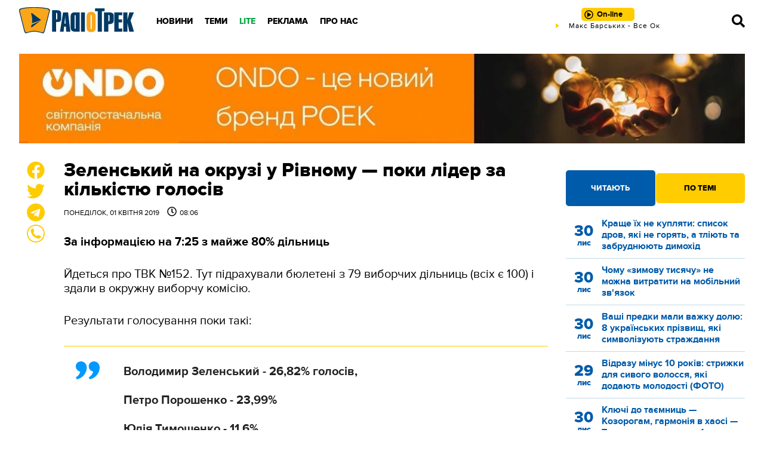

--- FILE ---
content_type: text/css
request_url: https://radiotrek.rv.ua/tpl/css/styles.min.css?v1658829480
body_size: 31977
content:
@font-face{font-family:radiotrek;src:url(../fonts/radiotrek-light-webfont.eot);src:url(../fonts/radiotrek-light-webfont.eot?#iefix) format('embedded-opentype'),url(../fonts/radiotrek-light-webfont.woff2) format('woff2'),url(../fonts/radiotrek-light-webfont.woff) format('woff'),url(../fonts/radiotrek-light-webfont.ttf) format('truetype');font-weight:200;font-style:normal;font-display:swap}@font-face{font-family:radiotrek;src:url(../fonts/radiotrek-reg-webfont.eot);src:url(../fonts/radiotrek-reg-webfont.eot?#iefix) format('embedded-opentype'),url(../fonts/radiotrek-reg-webfont.woff2) format('woff2'),url(../fonts/radiotrek-reg-webfont.woff) format('woff'),url(../fonts/radiotrek-reg-webfont.ttf) format('truetype');font-weight:400;font-style:normal;font-display:swap}@font-face{font-family:radiotrek;src:url(../fonts/radiotrek-xbold-webfont.eot);src:url(../fonts/radiotrek-xbold-webfont.eot?#iefix) format('embedded-opentype'),url(../fonts/radiotrek-xbold-webfont.woff2) format('woff2'),url(../fonts/radiotrek-xbold-webfont.woff) format('woff'),url(../fonts/radiotrek-xbold-webfont.ttf) format('truetype');font-weight:800;font-style:normal;font-display:swap}@font-face{font-family:radiotrek;src:url(../fonts/radiotrek-bold-webfont.eot);src:url(../fonts/radiotrek-bold-webfont.eot?#iefix) format('embedded-opentype'),url(../fonts/radiotrek-bold-webfont.woff2) format('woff2'),url(../fonts/radiotrek-bold-webfont.woff) format('woff'),url(../fonts/radiotrek-bold-webfont.ttf) format('truetype');font-weight:700;font-style:normal;font-display:swap}*{padding:0;margin:0;box-sizing:border-box}body{padding:70px 0 0;font-family:radiotrek,sans-serif;width:100vw;max-width:100%}img{vertical-align:bottom;max-width:100%!important}:root{--d:#183f66;--cyan-logo:#003964;--gold-logo:#faa61a;--gold-light:#ffe066;--gold:#ffcc00;--gold-dark:#f7a707;--blue:#0099ff;--cyan:#005baa;--cyan-dark:#004888;--cyan-light:#0080dd;--black:#000;--gray:#777;--gray-light:#ddd;--gray-ultralight:#f3f3f3;--gray-dark:#222;--yellow:#ffe066;--blue-extralight:#c1dae6;--blue-light:#669ccc;--white:#fff;--red:#cc0001;--green:#07a744;--opacity-3:rgba(255, 255, 255, .3);--transparent-3:rgba(0,0,0, .3)}a{color:var(--cyan)}a:hover{text-decoration:underline;color:var(--gold)}.strong,b,strong{font-weight:700!important}hr{height:0;border-top:3px solid var(--gold);margin:20px 0}.ico-photo{background-image:url("data:image/svg+xml,%3Csvg xmlns='http://www.w3.org/2000/svg' viewBox='0 0 512 512' fill='%23005baa'%3E%3Cpath d='M48 32C21.5 32 0 53.5 0 80v352c0 26.5 21.5 48 48 48h416c26.5 0 48-21.5 48-48V80c0-26.5-21.5-48-48-48H48zm0 32h106c3.3 0 6 2.7 6 6v20c0 3.3-2.7 6-6 6H38c-3.3 0-6-2.7-6-6V80c0-8.8 7.2-16 16-16zm426 96H38c-3.3 0-6-2.7-6-6v-36c0-3.3 2.7-6 6-6h138l30.2-45.3c1.1-1.7 3-2.7 5-2.7H464c8.8 0 16 7.2 16 16v74c0 3.3-2.7 6-6 6zM256 424c-66.2 0-120-53.8-120-120s53.8-120 120-120 120 53.8 120 120-53.8 120-120 120zm0-208c-48.5 0-88 39.5-88 88s39.5 88 88 88 88-39.5 88-88-39.5-88-88-88zm-48 104c-8.8 0-16-7.2-16-16 0-35.3 28.7-64 64-64 8.8 0 16 7.2 16 16s-7.2 16-16 16c-17.6 0-32 14.4-32 32 0 8.8-7.2 16-16 16z'/%3E%3C/svg%3E");height:18px;width:18px;display:inline-block;position:relative;top:2px}.ico-video{background-image:url("data:image/svg+xml,%3Csvg xmlns='http://www.w3.org/2000/svg' viewBox='0 0 576 512' fill='%23005baa'%3E%3Cpath d='M336.2 64H47.8C21.4 64 0 85.4 0 111.8v288.4C0 426.6 21.4 448 47.8 448h288.4c26.4 0 47.8-21.4 47.8-47.8V111.8c0-26.4-21.4-47.8-47.8-47.8zm189.4 37.7L416 177.3v157.4l109.6 75.5c21.2 14.6 50.4-.3 50.4-25.8V127.5c0-25.4-29.1-40.4-50.4-25.8z'/%3E%3C/svg%3E");height:18px;width:18px;display:inline-block;position:relative;top:3px}.ico-lite{text-transform:uppercase;color:var(--white);background:var(--green);padding:0 3px;font-size:12px;font-weight:700}.ico-lite::before{content:'Lite'}.ico-np{text-transform:uppercase;color:var(--white);background:var(--red);padding:0 3px;font-size:12px;font-weight:700}.ico-np::before{content:'НП'}.ad{margin:20px 0;text-align:center}.ad.debug{border:1px solid var(--cyan);padding:10px}@media (max-width:1100px){.mobile-hide{display:none!important}}@media (min-width:1100px){.desktop-hide{display:none!important}}.center,.left,.right{display:flex;align-items:center}.center{justify-content:center}.left{justify-content:flex-start}.right{justify-content:flex-end}sub,sup{font-size:1.3em;vertical-align:baseline}[style*="--aspect-ratio"]>:first-child{width:100%}[style*="--aspect-ratio"]>img{height:auto}@supports (--custom:property){[style*="--aspect-ratio"]{position:relative;background:var(--transparent-3)}[style*="--aspect-ratio"]::before{content:"";display:block;padding-bottom:calc(100% / (var(--aspect-ratio)))}[style*="--aspect-ratio"]>:first-child{position:absolute;top:0;left:0;height:100%}}#header{height:70px;padding:12px 0 0;position:fixed;z-index:5;top:0;left:0;width:100%;background:url(../images/header.png) repeat}@media(max-width:776px){#header{padding:5px 0 0}}#header .wrapper{display:grid;grid-template-columns:200px 1fr 320px 70px}@media(max-width:1100px){#header .wrapper{grid-template-columns:200px 1fr 70px}}@media(max-width:420px){#header .wrapper{grid-template-columns:auto 1fr 70px}}#logo{width:194px;height:45px;display:block;background-image:url(/tpl/images/logo.png);background-size:contain;background-repeat:no-repeat;background-position:center}@media(max-width:420px){#logo{width:110px;display:flex;align-items:center}}#radio{position:relative;text-align:center}@media(max-width:776px){#radio{display:flex;align-items:center;justify-content:center}}#online{padding:3px 20px 3px 26px;border-radius:5px;background:var(--gold);text-align:center;text-decoration:none;font-size:13px;font-weight:700;color:var(--black);line-height:24px;position:relative;transition:.3s}@media(max-width:776px){#online{padding:3px 10px 3px 26px}}#online:hover{background:var(--cyan);text-decoration:none}#online:hover span{color:var(--gold)}#online.load::before,#online.play::before,#online.stop::before{content:'';display:block;position:absolute;top:4px;left:5px;width:15px;height:15px}@media(max-width:776px){#online.load::before,#online.play::before,#online.stop::before{top:7px}}#online.play::before{background-image:url("data:image/svg+xml,%3Csvg xmlns='http://www.w3.org/2000/svg' viewBox='0 0 512 512'%3E%3Cpath d='M371.7 238l-176-107c-15.8-8.8-35.7 2.5-35.7 21v208c0 18.4 19.8 29.8 35.7 21l176-101c16.4-9.1 16.4-32.8 0-42zM504 256C504 119 393 8 256 8S8 119 8 256s111 248 248 248 248-111 248-248zm-448 0c0-110.5 89.5-200 200-200s200 89.5 200 200-89.5 200-200 200S56 366.5 56 256z'/%3E%3C/svg%3E")}#online.stop::before{background-image:url("data:image/svg+xml,%3Csvg xmlns='http://www.w3.org/2000/svg' viewBox='0 0 512 512'%3E%3Cpath d='M256 8C119 8 8 119 8 256s111 248 248 248 248-111 248-248S393 8 256 8zm0 448c-110.5 0-200-89.5-200-200S145.5 56 256 56s200 89.5 200 200-89.5 200-200 200zm96-280v160c0 8.8-7.2 16-16 16h-48c-8.8 0-16-7.2-16-16V176c0-8.8 7.2-16 16-16h48c8.8 0 16 7.2 16 16zm-112 0v160c0 8.8-7.2 16-16 16h-48c-8.8 0-16-7.2-16-16V176c0-8.8 7.2-16 16-16h48c8.8 0 16 7.2 16 16z'/%3E%3C/svg%3E")}#online.load::before{background-image:url("data:image/svg+xml,%3Csvg xmlns='http://www.w3.org/2000/svg' viewBox='0 0 512 512'%3E%3Cpath d='M288 39.056v16.659c0 10.804 7.281 20.159 17.686 23.066C383.204 100.434 440 171.518 440 256c0 101.689-82.295 184-184 184-101.689 0-184-82.295-184-184 0-84.47 56.786-155.564 134.312-177.219C216.719 75.874 224 66.517 224 55.712V39.064c0-15.709-14.834-27.153-30.046-23.234C86.603 43.482 7.394 141.206 8.003 257.332c.72 137.052 111.477 246.956 248.531 246.667C393.255 503.711 504 392.788 504 256c0-115.633-79.14-212.779-186.211-240.236C302.678 11.889 288 23.456 288 39.056z'/%3E%3C/svg%3E");animation:load 2s infinite}#online.play:hover::before{background-image:url("data:image/svg+xml,%3Csvg xmlns='http://www.w3.org/2000/svg' viewBox='0 0 512 512' fill='%23ffcc00'%3E%3Cpath d='M371.7 238l-176-107c-15.8-8.8-35.7 2.5-35.7 21v208c0 18.4 19.8 29.8 35.7 21l176-101c16.4-9.1 16.4-32.8 0-42zM504 256C504 119 393 8 256 8S8 119 8 256s111 248 248 248 248-111 248-248zm-448 0c0-110.5 89.5-200 200-200s200 89.5 200 200-89.5 200-200 200S56 366.5 56 256z'/%3E%3C/svg%3E")}#online.stop:hover::before{background-image:url("data:image/svg+xml,%3Csvg xmlns='http://www.w3.org/2000/svg' viewBox='0 0 512 512' fill='%23ffcc00'%3E%3Cpath d='M256 8C119 8 8 119 8 256s111 248 248 248 248-111 248-248S393 8 256 8zm0 448c-110.5 0-200-89.5-200-200S145.5 56 256 56s200 89.5 200 200-89.5 200-200 200zm96-280v160c0 8.8-7.2 16-16 16h-48c-8.8 0-16-7.2-16-16V176c0-8.8 7.2-16 16-16h48c8.8 0 16 7.2 16 16zm-112 0v160c0 8.8-7.2 16-16 16h-48c-8.8 0-16-7.2-16-16V176c0-8.8 7.2-16 16-16h48c8.8 0 16 7.2 16 16z'/%3E%3C/svg%3E")}#online.load:hover::before{background-image:url("data:image/svg+xml,%3Csvg xmlns='http://www.w3.org/2000/svg' viewBox='0 0 512 512' fill='%23ffcc00'%3E%3Cpath d='M288 39.056v16.659c0 10.804 7.281 20.159 17.686 23.066C383.204 100.434 440 171.518 440 256c0 101.689-82.295 184-184 184-101.689 0-184-82.295-184-184 0-84.47 56.786-155.564 134.312-177.219C216.719 75.874 224 66.517 224 55.712V39.064c0-15.709-14.834-27.153-30.046-23.234C86.603 43.482 7.394 141.206 8.003 257.332c.72 137.052 111.477 246.956 248.531 246.667C393.255 503.711 504 392.788 504 256c0-115.633-79.14-212.779-186.211-240.236C302.678 11.889 288 23.456 288 39.056z'/%3E%3C/svg%3E")}@keyframes load{0%{transform:rotate(0)}100%{transform:rotate(360deg)}}#live{width:320px;height:14px;overflow:hidden;margin:auto}@media(max-width:776px){#live{display:none}}#live a{display:block;color:var(--black);text-decoration:none;letter-spacing:1px}#live a:hover{color:var(--black)}#live span{display:block;font-size:12px;text-align:center}#live span::before{content:'';width:0;height:0;position:relative;display:inline-block;border-style:solid;border-width:4px 6px;border-color:transparent transparent transparent var(--gold);margin-right:10px}#live :hover span::before{border-color:transparent transparent transparent var(--cyan)}#mobile-live{display:none}@media(max-width:776px){#mobile-live{display:block}}#mobile-live a{display:block;color:var(--black);text-decoration:none;letter-spacing:1px}#mobile-live span{display:block;font-size:12px;text-align:center}.to-up{transform:translateY(-14px)}#nav--bar{display:grid;grid-template-columns:1fr;align-items:center}@media(max-width:1100px){#nav--bar{grid-template-columns:repeat(2,1fr)}}#nav--bar a,#nav--bar span{width:22px;height:22px;cursor:pointer;display:inline-block;margin-left:auto}@media(max-width:1100px){#nav--bar a,#nav--bar span{margin:auto}}#nav--bar #search{background-image:url("data:image/svg+xml,%3Csvg xmlns='http://www.w3.org/2000/svg' viewBox='0 0 512 512'%3E%3Cpath d='M505 442.7L405.3 343c-4.5-4.5-10.6-7-17-7H372c27.6-35.3 44-79.7 44-128C416 93.1 322.9 0 208 0S0 93.1 0 208s93.1 208 208 208c48.3 0 92.7-16.4 128-44v16.3c0 6.4 2.5 12.5 7 17l99.7 99.7c9.4 9.4 24.6 9.4 33.9 0l28.3-28.3c9.4-9.4 9.4-24.6.1-34zM208 336c-70.7 0-128-57.2-128-128 0-70.7 57.2-128 128-128 70.7 0 128 57.2 128 128 0 70.7-57.2 128-128 128z'%3E%3C/path%3E%3C/svg%3E")}#nav--bar #mobile-menu{display:none;background-image:url("data:image/svg+xml,%3Csvg xmlns='http://www.w3.org/2000/svg' viewBox='0 0 448 512'%3E%3Cpath d='M16 132h416c8.837 0 16-7.163 16-16V76c0-8.837-7.163-16-16-16H16C7.163 60 0 67.163 0 76v40c0 8.837 7.163 16 16 16zm0 160h416c8.837 0 16-7.163 16-16v-40c0-8.837-7.163-16-16-16H16c-8.837 0-16 7.163-16 16v40c0 8.837 7.163 16 16 16zm0 160h416c8.837 0 16-7.163 16-16v-40c0-8.837-7.163-16-16-16H16c-8.837 0-16 7.163-16 16v40c0 8.837 7.163 16 16 16z'%3E%3C/path%3E%3C/svg%3E")}@media(max-width:1100px){#nav--bar #mobile-menu{display:block}}#nav--bar #mobile-menu.active{background-image:url("data:image/svg+xml,%3Csvg xmlns='http://www.w3.org/2000/svg' fill='currentColor' viewBox='0 0 16 16'%3E%3Cpath d='M1.293 1.293a1 1 0 0 1 1.414 0L8 6.586l5.293-5.293a1 1 0 1 1 1.414 1.414L9.414 8l5.293 5.293a1 1 0 0 1-1.414 1.414L8 9.414l-5.293 5.293a1 1 0 0 1-1.414-1.414L6.586 8 1.293 2.707a1 1 0 0 1 0-1.414z'/%3E%3C/svg%3E")}@media(max-width:330px){#nav--bar #mobile-menu.active{position:relative;z-index:10;background-image:url("data:image/svg+xml,%3Csvg xmlns='http://www.w3.org/2000/svg' fill='%23ffffff' viewBox='0 0 16 16'%3E%3Cpath d='M1.293 1.293a1 1 0 0 1 1.414 0L8 6.586l5.293-5.293a1 1 0 1 1 1.414 1.414L9.414 8l5.293 5.293a1 1 0 0 1-1.414 1.414L8 9.414l-5.293 5.293a1 1 0 0 1-1.414-1.414L6.586 8 1.293 2.707a1 1 0 0 1 0-1.414z'/%3E%3C/svg%3E")}}#mobile-menu-wrapper{position:fixed;top:0;left:0;bottom:0;right:0;z-index:4;background:rgba(0,0,0,.5)}.lock{position:relative;overflow:hidden;width:calc(100% + 2px);left:-2px}#nav{position:relative;padding:0 0 0 20px}#nav ul{display:inline-flex;align-items:center;height:100%}#nav ul li{display:inline-block;padding:10px}#nav ul li a{text-decoration:none;text-transform:uppercase;color:var(--black);font-weight:800;font-size:14px}#nav ul li:hover{background:var(--gold)}#nav ul li:hover a{color:var(--cyan)}#nav .green>a{color:var(--green)}#nav .nav-wrap{display:none;position:absolute;left:20px;padding-top:10px;margin-top:10px}.column-one{width:200px}.column-two{width:400px}.column-two-lite{width:300px}#nav .nav-wrap::before{content:'';display:block;position:absolute;bottom:21px;left:20px;right:20px;height:1px;background:var(--gray)}#nav .nav-wrap::after{content:'';display:block;position:absolute;top:32px;left:20px;right:20px;height:1px;background:var(--gray)}#nav ul li:hover .nav-wrap{display:block;padding:30px 20px;background:linear-gradient(135deg,var(--gold) 0,var(--gold) 65%,var(--yellow) 65%,var(--yellow) 100%)}#nav .nav-wrap ul{display:grid;grid-template-columns:repeat(3,1fr);grid-template-areas:'nav-1 nav-4 nav-7' 'nav-2 nav-5 nav-8' 'nav-3 nav-6 nav-9';position:relative}#nav .nav-wrap ul::before{content:'';position:absolute;top:44px;left:0;width:100%;height:1px;background:var(--gray);display:block}#nav .nav-wrap ul::after{content:'';position:absolute;top:86px;left:0;width:100%;height:1px;background:var(--gray);display:block}#nav .nav-wrap li{position:relative;top:5px}#nav .nav-wrap li:nth-child(1){grid-area:nav-1}#nav .nav-wrap li:nth-child(2){grid-area:nav-2}#nav .nav-wrap li:nth-child(3){grid-area:nav-3}#nav .nav-wrap li:nth-child(4){grid-area:nav-4}#nav .nav-wrap li:nth-child(5){grid-area:nav-5}#nav .nav-wrap li:nth-child(6){grid-area:nav-6}#nav .nav-wrap li:nth-child(7){grid-area:nav-7}#nav .nav-wrap li:nth-child(8){grid-area:nav-8}#nav .nav-wrap li:nth-child(9){grid-area:nav-9}#nav li .nav-wrap a,#nav li:hover .nav-wrap a{color:var(--black);font-weight:700;white-space:nowrap}#nav .nav-wrap li:hover{background:0 0}#nav li .nav-wrap a:hover{color:var(--cyan)}#nav .social{display:none}#close{display:none}#close svg{fill:var(--gray);width:26px}@media(max-width:1100px){#nav{position:fixed;top:0;left:-320px;z-index:10;height:100vh;width:320px;padding:20px;background:var(--gray-dark);transform:translateX(0);transition:.5s}#nav.active{left:0}#nav>ul{display:block;height:90%;overflow-y:scroll}#nav ul li{display:block;padding:0}#nav ul li .nav-wrap{display:block;position:static;padding:0}#nav ul li:hover,#nav ul li:hover .nav-wrap{background:0 0;padding:0}#nav ul li .nav-wrap::before{display:none}#nav ul li .nav-wrap ul{display:block;background:0 0;padding:0}#nav ul li .nav-wrap li{border-top:none}#nav ul li,#nav ul li a,#nav ul li a:hover,#nav ul li:hover{font-size:22px;font-weight:400}#nav ul li a,#nav ul li a:hover{padding:10px;text-transform:uppercase;color:var(--gray-light)!important;display:block}#nav ul .nav-wrap a{font-size:14px;color:var(--gold)!important;font-weight:400!important;text-decoration:none;transition:.5s}#nav ul .nav-wrap a:hover{background:var(--blue);padding:10px;font-size:14px}.column-one,.column-two,.column-two-lite{width:auto}#nav .social{display:block}#close{display:block;position:absolute;top:20px;right:20px;z-index:11;cursor:pointer}#nav .nav-wrap ul::after,#nav .nav-wrap ul::before,#nav .nav-wrap::after,#nav .nav-wrap::before{display:none}}.social{margin:0 0 30px}.social a{display:inline-block;margin:0 5px}.social a svg{width:20px;fill:var(--white)}.social a:hover svg{fill:var(--gold)}.button{color:var(--gold);display:block;height:40px;line-height:40px;background:var(--cyan);text-align:center;font-weight:700;text-decoration:none;cursor:pointer;transition:.5s}.button:hover{color:var(--cyan);background:var(--gold);text-decoration:none}.button-yellow{display:inline-block;line-height:50px;height:50px;white-space:nowrap;color:var(--cyan);font-weight:800;text-transform:uppercase;padding:0 40px;background:var(--gold);border:0;border-radius:4px;text-decoration:none;cursor:pointer;transition:.5s}.button-yellow:hover{color:var(--gold);background:var(--blue);text-decoration:none}.button-yellow.share-facebook{position:relative}.button-yellow.share-facebook::before{content:'';display:inline-block;width:30px;height:30px;background-image:url("data:image/svg+xml,%3Csvg xmlns='http://www.w3.org/2000/svg' viewBox='0 0 512 512' fill='%23005baa'%3E%3Cpath d='M504 256C504 119 393 8 256 8S8 119 8 256c0 123.78 90.69 226.38 209.25 245V327.69h-63V256h63v-54.64c0-62.15 37-96.48 93.67-96.48 27.14 0 55.52 4.84 55.52 4.84v61h-31.28c-30.8 0-40.41 19.12-40.41 38.73V256h68.78l-11 71.69h-57.78V501C413.31 482.38 504 379.78 504 256z'%3E%3C/path%3E%3C/svg%3E");position:relative;top:8px;left:-8px;transition:.5s}.button-yellow.share-facebook:hover::before{background-image:url("data:image/svg+xml,%3Csvg xmlns='http://www.w3.org/2000/svg' viewBox='0 0 512 512' fill='%23ffcc00'%3E%3Cpath d='M504 256C504 119 393 8 256 8S8 119 8 256c0 123.78 90.69 226.38 209.25 245V327.69h-63V256h63v-54.64c0-62.15 37-96.48 93.67-96.48 27.14 0 55.52 4.84 55.52 4.84v61h-31.28c-30.8 0-40.41 19.12-40.41 38.73V256h68.78l-11 71.69h-57.78V501C413.31 482.38 504 379.78 504 256z'%3E%3C/path%3E%3C/svg%3E")}.button-yellow.share-facebook span,.button-yellow.share-facebook:hover span{display:inline-flex;align-items:center;justify-content:center;width:20px;height:20px;position:absolute;top:-10px;right:-8px;border-radius:50%;border:1px solid var(--cyan);background:var(--white);color:var(--cyan);font-weight:500;font-size:14px}.button-news{border-radius:10px;display:block;border:var(--blue) solid 2px;color:var(--blue);font-weight:800;text-align:center;text-transform:uppercase;line-height:50px;margin:20px 0;cursor:pointer;transition:.5s}.button-news:hover{background:var(--blue);color:var(--gold);text-decoration:underline}.button-sheet{border:3px solid var(--gold);background:var(--yellow);padding:40px 40px 0 40px;display:block;margin-top:30px;text-decoration:none;font-weight:800;transition:.5s;position:relative;z-index:1;overflow:hidden}.button-sheet::before{content:'';display:block;position:absolute;top:-50%;right:0;bottom:0;left:-50%;z-index:2;background:var(--gold-light);transform:rotate(140deg);transition:.25s}.button-sheet:hover::before{top:-65%;left:-20%;background:var(--cyan)}@media(max-width:996px){.button-sheet::before{top:-60%;left:-75%}.button-sheet:hover::before{top:-50%;left:-120%}}.button-sheet p{position:relative;z-index:2;font-size:20px;line-height:1.2;color:var(--cyan)}.button-sheet span{background:var(--gold);line-height:50px;height:50px;padding:0;margin-top:40px;text-align:center;display:block;font-size:16px;position:relative;z-index:2}.button-sheet:hover{background-color:var(--blue-light);border-color:var(--blue);text-decoration:none}.button-sheet:hover p{color:var(--gold-light)}.button-sheet:hover span{background-color:var(--blue);color:var(--white)}#article .wrapper{width:1070px}@media(max-width:1120px){#article .wrapper{width:95vw!important}}.wrapper{width:1280px;margin:auto}@media(max-width:1300px){.wrapper{width:95vw!important}}#player{display:grid;grid-template-columns:repeat(2,1fr);grid-gap:30px}@media(max-width:996px){#player{grid-template-columns:1fr}}#player-list{text-align:center;margin:30px 0}#player-list ul{display:block}#player-list li{position:relative;color:var(--black);display:block;padding:10px;font-weight:700}#player-list li:first-child{color:var(--gray-light)}#player-list li:first-child::before{content:'';position:absolute;top:0;left:30px;right:30px;display:block;height:1px;background:var(--blue-extralight)}#player-list li.active{background:var(--cyan);border-radius:3px;color:var(--white);cursor:pointer;transition:.5s}#player-list li.active::before{content:'';background-image:url("data:image/svg+xml,%3Csvg xmlns='http://www.w3.org/2000/svg' viewBox='0 0 448 512' fill='%23ffffff'%3E%3Cpath d='M144 479H48c-26.5 0-48-21.5-48-48V79c0-26.5 21.5-48 48-48h96c26.5 0 48 21.5 48 48v352c0 26.5-21.5 48-48 48zm304-48V79c0-26.5-21.5-48-48-48h-96c-26.5 0-48 21.5-48 48v352c0 26.5 21.5 48 48 48h96c26.5 0 48-21.5 48-48z'/%3E%3C/svg%3E");position:absolute;top:10px;left:10px;width:20px;height:24px}#player-list li.active:hover{background:var(--blue-light)}#player-list li:last-child::before{content:'';position:absolute;bottom:0;left:30px;right:30px;display:block;height:1px;background:var(--blue-extralight)}#sound-format{text-align:center;padding:30px 0 0}#sound-format p{text-transform:uppercase;color:var(--gray);font-size:12px;font-weight:700}#sound-format span{display:block;margin:0 auto 10px;letter-spacing:3px;color:var(--black);text-transform:uppercase;font-size:12px}#sound-format a{display:inline-block;font-size:42px;color:var(--blue);font-weight:700;text-decoration:none;margin:0 20px;line-height:1;transition:.5s}#sound-format a span{color:var(--blue);font-size:11px;letter-spacing:0}#sound-format a:hover{color:var(--cyan)}#sound-format a:hover span{color:var(--blue)}#week{margin:30px 0;display:block;text-align:center}#week a{display:inline-flex;align-items:center;justify-content:center;flex-flow:column;text-decoration:none;border-radius:100px;background:var(--gold);color:var(--cyan);width:100px;height:100px;margin:10px;transition:.5s}#week a.active{color:var(--gold);background:var(--cyan)}#week a.active:hover,#week a:hover{transform:scale(1.1);color:var(--gold);background:var(--blue)}#week h5{font-size:42px;text-transform:uppercase;line-height:1}#week p{font-size:12px;line-height:1}#timeline{width:60%;margin:40px auto}@media(max-width:776px){#timeline{width:100%}}#timeline li{display:grid;grid-template-columns:25% 15% 60%;grid-template-areas:'timeline-video-block timeline-time timeline-h6';align-items:center;text-align:left;padding:15px 0;border-bottom:var(--gray-light) solid 1px}@media(max-width:540px){#timeline li{grid-template-columns:30% 70%;grid-template-areas:'timeline-video-block timeline-video-block' 'timeline-time timeline-h6'}}#timeline li .video-block{grid-area:timeline-video-block}@media(max-width:540px){#timeline li .video-block{margin:0 0 20px}}#timeline li time{grid-area:timeline-time}#timeline li h6{grid-area:timeline-h6}#timeline li.active{background:var(--gold)}#timeline time{color:var(--blue);font-weight:700;font-size:22px;text-align:center}#timeline h6{font-weight:400;font-size:20px}#search-query{font-size:32px;border-bottom:2px solid var(--gold);padding-left:215px;font-weight:800}@media(max-width:540px){#search-query{padding-left:0}}#search-query input{font-size:32px;border:none;outline:0;font-weight:800;width:100%}#search-quantity{margin:0 0 30px;padding-left:215px;font-size:15px}@media(max-width:540px){#search-quantity{padding:0}}#search-result ul{display:block;padding:0 30px}@media(max-width:540px){#search-result ul{padding:0}}#search-result li{display:grid;grid-template-columns:185px 1fr;margin-bottom:30px}@media(max-width:540px){#search-result li{grid-template-columns:1fr}}#search-result li a{display:block;font-weight:800;font-size:22px;margin-bottom:20px;text-decoration:none;color:var(--black);line-height:1.1}#search-result li a:hover{text-decoration:underline}#search-result li img{width:150px;height:100px;object-fit:cover}@media(max-width:540px){#search-result li img{width:100%;height:auto}}#search-result li time{display:block;font-size:14px;color:var(--blue);text-transform:uppercase}#search-result li p{font-size:14px}.search-placeholder{display:inline-block;width:150px;height:100px;background:url(../images/search-placeholder.png);background-size:cover}@media(max-width:540px){.search-placeholder{display:block;margin:auto}}#page{display:grid;grid-template-columns:45px 1fr 300px;grid-gap:30px;margin-top:30px;grid-template-rows:auto;grid-template-areas:'sticky body aside' 'ads-before ads aside'}@media(max-width:776px){#page{grid-template-columns:1fr;grid-template-areas:'body' 'ads' 'unused' 'aside' 'sticky'}#page #ads{width:95vw!important;overflow:hidden}}#load{padding:0 330px 0 75px;margin:20px 0}@media(max-width:776px){#load{padding:0}}#page-main{grid-area:body}#load,#page-main{overflow:hidden}#load img:not([data-emoticon]),#page-main img:not([data-emoticon]){width:100%!important}#load img+img,#page-main img+img{margin-top:30px}#load h1,#page-main h1{font-weight:800;font-size:32px;line-height:1;margin-bottom:10px;color:var(--black)}@media(max-width:776px){#load h1,#page-main h1{font-size:32px;font-weight:700;height:auto}}#load time,#page-main time{display:block;margin-bottom:30px;text-transform:uppercase;font-size:12px}#load time span,#page-main time span{padding:0 0 0 10px}#load time span::before,#page-main time span::before{content:'';background-image:url("data:image/svg+xml,%3Csvg xmlns='http://www.w3.org/2000/svg' viewBox='0 0 512 512'%3E%3Cpath d='M256 8C119 8 8 119 8 256s111 248 248 248 248-111 248-248S393 8 256 8zm0 448c-110.5 0-200-89.5-200-200S145.5 56 256 56s200 89.5 200 200-89.5 200-200 200zm61.8-104.4l-84.9-61.7c-3.1-2.3-4.9-5.9-4.9-9.7V116c0-6.6 5.4-12 12-12h32c6.6 0 12 5.4 12 12v141.7l66.8 48.6c5.4 3.9 6.5 11.4 2.6 16.8L334.6 349c-3.9 5.3-11.4 6.5-16.8 2.6z'/%3E%3C/svg%3E");display:inline-block;width:16px;height:16px;margin:0 5px 0 0;position:relative;top:2px}#load p,#page-main p{margin:30px 0;font-size:18px}@media(min-width:1240px){#load p,#page-main p{font-size:20px}}.tags strong{display:block;text-transform:uppercase;margin:0 0 10px}.tags{border-top:2px solid var(--cyan);color:var(--cyan);font-size:12px;margin:20px 0;padding:10px 0}.tags a{display:inline-flex;align-items:center;justify-content:center;color:var(--white);text-decoration:none;background:var(--cyan);border-radius:3px;padding:2px 4px;margin:0 2px 2px 0;transition:.5s}.tags a:hover{background:var(--cyan-dark)}@media(max-width:996px){.tags a{margin:0 8px 8px 0;font-size:14px;padding:4px 8px}}#load ol,#load ul,#page-main ol,#page-main ul{margin:30px 0 30px 30px}#load li,#page-main li{margin:10px 0;font-size:20px}#load ul li,#page-main ul li{position:relative}.post-autor{padding:10px 0 10px 30px;position:relative;margin:10px 0 0;border-top:1px solid var(--gray-light)}.post-autor::before{content:'';display:inline-block;background-image:url("data:image/svg+xml,%3Csvg xmlns='http://www.w3.org/2000/svg' fill='%23000000' viewBox='0 0 16 16'%3E%3Cpath d='M12.146.146a.5.5 0 0 1 .708 0l3 3a.5.5 0 0 1 0 .708l-10 10a.5.5 0 0 1-.168.11l-5 2a.5.5 0 0 1-.65-.65l2-5a.5.5 0 0 1 .11-.168l10-10zM11.207 2.5 13.5 4.793 14.793 3.5 12.5 1.207 11.207 2.5zm1.586 3L10.5 3.207 4 9.707V10h.5a.5.5 0 0 1 .5.5v.5h.5a.5.5 0 0 1 .5.5v.5h.293l6.5-6.5zm-9.761 5.175-.106.106-1.528 3.821 3.821-1.528.106-.106A.5.5 0 0 1 5 12.5V12h-.5a.5.5 0 0 1-.5-.5V11h-.5a.5.5 0 0 1-.468-.325z'/%3E%3C/svg%3E");width:16px;height:16px;position:absolute;left:0;top:calc(50% - 8px)}.post-autor strong{color:var(--black);display:block}#page-main .post-caption{display:flex;align-items:center;justify-content:space-between;gap:10px;border-top:1px solid var(--gray-light);border-bottom:1px solid var(--gray-light);padding:10px;margin:0 0 30px}@media(max-width:400px){#page-main .post-caption{flex-flow:column}}#page-main .post-caption a{color:var(--black)}#page-main .post-caption a:hover{text-decoration:none}#page-main .post-caption-social{width:50%;align-items:center}@media(max-width:400px){#page-main .post-caption-social{width:100%;text-align:center}}#page-main .post-caption-autor{width:50%;display:flex;align-items:center;justify-content:flex-end;gap:5px}@media(max-width:400px){#page-main .post-caption-autor{width:100%;justify-content:center}}#page-main .post-caption-img{width:26px;height:26px;background-image:url("data:image/svg+xml,%3Csvg xmlns='http://www.w3.org/2000/svg' fill='%23000000' viewBox='0 0 16 16'%3E%3Cpath d='M12.146.146a.5.5 0 0 1 .708 0l3 3a.5.5 0 0 1 0 .708l-10 10a.5.5 0 0 1-.168.11l-5 2a.5.5 0 0 1-.65-.65l2-5a.5.5 0 0 1 .11-.168l10-10zM11.207 2.5 13.5 4.793 14.793 3.5 12.5 1.207 11.207 2.5zm1.586 3L10.5 3.207 4 9.707V10h.5a.5.5 0 0 1 .5.5v.5h.5a.5.5 0 0 1 .5.5v.5h.293l6.5-6.5zm-9.761 5.175-.106.106-1.528 3.821 3.821-1.528.106-.106A.5.5 0 0 1 5 12.5V12h-.5a.5.5 0 0 1-.5-.5V11h-.5a.5.5 0 0 1-.468-.325z'/%3E%3C/svg%3E")}#page-main .post-caption-autor img{display:block;width:32px!important;border-radius:32px}#page-main .post-caption-autor a{font-weight:700;display:block}#page-main .post-caption-autor p{font-size:16px;margin:0}.figure-caption{display:block;color:var(--gray-dark);margin-top:6px;font-size:80%;font-style:italic}#page #aside{grid-area:aside}#page #ads{grid-area:ads}.image-placeholder{width:100%;position:relative;background-color:rgba(0,0,0,.1)}.image-placeholder img{position:absolute;top:0;left:0;right:0;bottom:0;opacity:0;transition:opacity .2s linear}.image-placeholder img.loaded{opacity:1}.file-embed{display:block;width:50%;min-width:300px;height:200px;border:1px solid var(--gray-light);position:relative;overflow:hidden;background-size:cover;margin:0 auto}.file-embed:before{position:absolute;content:attr(data-filename);display:block;bottom:0;left:0;right:0;background-color:var(--gray-light);color:var(--gray);background-image:url("data:image/svg+xml,%3C%3Fxml version='1.0' encoding='iso-8859-1'%3F%3E%3C!-- Generator: Adobe Illustrator 18.0.0, SVG Export Plug-In . SVG Version: 6.00 Build 0) --%3E%3C!DOCTYPE svg PUBLIC '-//W3C//DTD SVG 1.1//EN' 'http://www.w3.org/Graphics/SVG/1.1/DTD/svg11.dtd'%3E%3Csvg version='1.1' id='Capa_1' xmlns='http://www.w3.org/2000/svg' xmlns:xlink='http://www.w3.org/1999/xlink' x='0px' y='0px' viewBox='0 0 56 56' style='enable-background:new 0 0 56 56;' xml:space='preserve'%3E%3Cg%3E%3Cpath style='fill:%23E9E9E0;' d='M36.985,0H7.963C7.155,0,6.5,0.655,6.5,1.926V55c0,0.345,0.655,1,1.463,1h40.074 c0.808,0,1.463-0.655,1.463-1V12.978c0-0.696-0.093-0.92-0.257-1.085L37.607,0.257C37.442,0.093,37.218,0,36.985,0z'/%3E%3Cpolygon style='fill:%23D9D7CA;' points='37.5,0.151 37.5,12 49.349,12 '/%3E%3Cpath style='fill:%23CC4B4C;' d='M19.514,33.324L19.514,33.324c-0.348,0-0.682-0.113-0.967-0.326 c-1.041-0.781-1.181-1.65-1.115-2.242c0.182-1.628,2.195-3.332,5.985-5.068c1.504-3.296,2.935-7.357,3.788-10.75 c-0.998-2.172-1.968-4.99-1.261-6.643c0.248-0.579,0.557-1.023,1.134-1.215c0.228-0.076,0.804-0.172,1.016-0.172 c0.504,0,0.947,0.649,1.261,1.049c0.295,0.376,0.964,1.173-0.373,6.802c1.348,2.784,3.258,5.62,5.088,7.562 c1.311-0.237,2.439-0.358,3.358-0.358c1.566,0,2.515,0.365,2.902,1.117c0.32,0.622,0.189,1.349-0.39,2.16 c-0.557,0.779-1.325,1.191-2.22,1.191c-1.216,0-2.632-0.768-4.211-2.285c-2.837,0.593-6.15,1.651-8.828,2.822 c-0.836,1.774-1.637,3.203-2.383,4.251C21.273,32.654,20.389,33.324,19.514,33.324z M22.176,28.198 c-2.137,1.201-3.008,2.188-3.071,2.744c-0.01,0.092-0.037,0.334,0.431,0.692C19.685,31.587,20.555,31.19,22.176,28.198z M35.813,23.756c0.815,0.627,1.014,0.944,1.547,0.944c0.234,0,0.901-0.01,1.21-0.441c0.149-0.209,0.207-0.343,0.23-0.415 c-0.123-0.065-0.286-0.197-1.175-0.197C37.12,23.648,36.485,23.67,35.813,23.756z M28.343,17.174 c-0.715,2.474-1.659,5.145-2.674,7.564c2.09-0.811,4.362-1.519,6.496-2.02C30.815,21.15,29.466,19.192,28.343,17.174z M27.736,8.712c-0.098,0.033-1.33,1.757,0.096,3.216C28.781,9.813,27.779,8.698,27.736,8.712z'/%3E%3Cpath style='fill:%23CC4B4C;' d='M48.037,56H7.963C7.155,56,6.5,55.345,6.5,54.537V39h43v15.537C49.5,55.345,48.845,56,48.037,56z'/%3E%3Cg%3E%3Cpath style='fill:%23FFFFFF;' d='M17.385,53h-1.641V42.924h2.898c0.428,0,0.852,0.068,1.271,0.205 c0.419,0.137,0.795,0.342,1.128,0.615c0.333,0.273,0.602,0.604,0.807,0.991s0.308,0.822,0.308,1.306 c0,0.511-0.087,0.973-0.26,1.388c-0.173,0.415-0.415,0.764-0.725,1.046c-0.31,0.282-0.684,0.501-1.121,0.656 s-0.921,0.232-1.449,0.232h-1.217V53z M17.385,44.168v3.992h1.504c0.2,0,0.398-0.034,0.595-0.103 c0.196-0.068,0.376-0.18,0.54-0.335c0.164-0.155,0.296-0.371,0.396-0.649c0.1-0.278,0.15-0.622,0.15-1.032 c0-0.164-0.023-0.354-0.068-0.567c-0.046-0.214-0.139-0.419-0.28-0.615c-0.142-0.196-0.34-0.36-0.595-0.492 c-0.255-0.132-0.593-0.198-1.012-0.198H17.385z'/%3E%3Cpath style='fill:%23FFFFFF;' d='M32.219,47.682c0,0.829-0.089,1.538-0.267,2.126s-0.403,1.08-0.677,1.477s-0.581,0.709-0.923,0.937 s-0.672,0.398-0.991,0.513c-0.319,0.114-0.611,0.187-0.875,0.219C28.222,52.984,28.026,53,27.898,53h-3.814V42.924h3.035 c0.848,0,1.593,0.135,2.235,0.403s1.176,0.627,1.6,1.073s0.74,0.955,0.95,1.524C32.114,46.494,32.219,47.08,32.219,47.682z M27.352,51.797c1.112,0,1.914-0.355,2.406-1.066s0.738-1.741,0.738-3.09c0-0.419-0.05-0.834-0.15-1.244 c-0.101-0.41-0.294-0.781-0.581-1.114s-0.677-0.602-1.169-0.807s-1.13-0.308-1.914-0.308h-0.957v7.629H27.352z'/%3E%3Cpath style='fill:%23FFFFFF;' d='M36.266,44.168v3.172h4.211v1.121h-4.211V53h-1.668V42.924H40.9v1.244H36.266z'/%3E%3C/g%3E%3C/g%3E%3Cg%3E%3C/g%3E%3Cg%3E%3C/g%3E%3Cg%3E%3C/g%3E%3Cg%3E%3C/g%3E%3Cg%3E%3C/g%3E%3Cg%3E%3C/g%3E%3Cg%3E%3C/g%3E%3Cg%3E%3C/g%3E%3Cg%3E%3C/g%3E%3Cg%3E%3C/g%3E%3Cg%3E%3C/g%3E%3Cg%3E%3C/g%3E%3Cg%3E%3C/g%3E%3Cg%3E%3C/g%3E%3Cg%3E%3C/g%3E%3C/svg%3E%0A");background-repeat:no-repeat;background-size:25px;background-position:4px center;padding:7px 10px 7px 35px;white-space:nowrap;overflow:hidden;text-overflow:ellipsis;font-size:20px}.file-embed:after{content:'';width:30px;height:30px;background-color:var(--red);position:absolute;right:-15px;bottom:-15px;transform:rotate(45deg);box-shadow:-7px 15px 0 3px rgba(0,0,0,.2)}.placeholder{height:320px;margin:20px 0;background:url(../images/pattern.gif);background-size:cover;display:flex;flex-flow:column;align-items:center;justify-content:center}@media(max-width:776px){.placeholder{height:160px}}.placeholder span{cursor:pointer;display:block;line-height:50px;height:50px;white-space:nowrap;color:var(--cyan-logo);font-weight:800;text-transform:uppercase;padding:0 40px;background:var(--gold);border:0;border-radius:4px;text-decoration:none;cursor:pointer;transition:.5s}.placeholder span:hover{background:var(--white);text-decoration:none}.placeholder p{color:var(--white);margin:0 0 5px!important}.post-tabs-buttons{display:grid;grid-template-columns:repeat(2,1fr);grid-gap:1px}.post-tabs-buttons span{border-radius:5px;line-height:50px;height:50px;background:var(--gold);color:var(--black);font-weight:800;text-transform:uppercase;font-size:13px;text-align:center;cursor:pointer}.post-tabs-buttons span.active,.post-tabs-buttons span.active:hover{background:var(--cyan);color:var(--gray-ultralight);height:60px;line-height:60px;margin-top:-5px}.post-tabs-content{display:block;padding:20px 0}.post-tabs-content ul{display:none}.post-tabs-content ul.active{display:block}.post-tabs-content li{display:block;margin:0 0 10px;padding:0 0 10px;border-bottom:1px solid var(--blue-extralight)}.post-tabs-content a{display:grid;grid-template-columns:60px 1fr;text-decoration:none}.post-tabs-content a:hover{color:var(--cyan)}.post-tabs-content time{display:flex;align-items:center;justify-content:center;flex-flow:column;color:var(--cyan);text-align:center;font-size:26px;font-weight:800;line-height:1}.post-tabs-content time span{font-size:14px}.post-tabs-content p{font-size:16px;line-height:1.2;font-weight:700}.post-tabs-content a:hover time{text-decoration:none;color:var(--blue)}.post-tabs-content a:hover p{color:var(--blue)}.articles a{display:grid;grid-template-columns:70px 1fr;text-decoration:none;color:var(--gray-dark);transition:.5s}.articles a:hover{color:var(--cyan)}.articles a time{transition:.5s}.articles a:hover time{transform:translateX(10px)}.articles a h3{font-weight:400;font-size:16px}.articles article{margin:15px 0}.articles article.strong{border-top:1px dotted var(--gray);border-bottom:1px dotted var(--gray);padding:10px 0;margin:5px 0;color:var(--black)}article.strong+article.strong{border-top:none;margin-top:0}article.strong h3{font-weight:700}.articles>time{text-transform:uppercase;display:inline-block;font-size:14px;font-weight:700;color:var(--blue);border-bottom:var(--blue-extralight) solid 2px}.articles article+time{margin:20px 0 0}.title{color:var(--cyan);text-transform:uppercase;font-size:20px;font-weight:800}.title a{color:var(--cyan);text-decoration:none}.title-big{font-weight:800;color:var(--gold);font-size:48px;margin:40px 0;line-height:1;text-align:center;text-transform:uppercase}.title-category{height:150px;text-align:center;overflow:hidden;background:linear-gradient(120deg,var(--gold) 0,var(--gold) 75%,var(--yellow) 75%,var(--yellow) 100%);clip-path:polygon(0 0,100% 0,100% 50%,50% 50%,46% 100%,46% 50%,0 50%);padding:10px 0 0;color:var(--blue);font-size:52px;font-weight:800;line-height:1;text-transform:uppercase}@media(max-width:776px){.title-category{height:auto;font-size:36px;background:var(--gold);clip-path:none;padding:10px;margin:0 0 30px}}.title-header{text-align:center;background:linear-gradient(120deg,var(--gold) 0,var(--gold) 75%,var(--yellow) 75%,var(--yellow) 100%);padding:10px;margin:0 0 30px;color:var(--blue);font-size:52px;font-weight:800;line-height:1;text-transform:uppercase}@media(max-width:776px){.title-header{font-size:36px;background:var(--gold)}}.title-office{text-align:center;font-size:114px;text-transform:uppercase;color:var(--gold);font-weight:800;line-height:.9}@media(max-width:996px){.title-office{font-size:80px}}@media(max-width:420px){.title-office{font-size:40px}}.title-notices{text-transform:uppercase;font-size:30px;font-weight:700}.title-project{height:540px;position:relative;background-size:cover!important}@media(max-width:776px){.title-project{height:340px}}.title-project h1{padding:0 60px;font-size:98px;color:var(--white);font-weight:800;position:absolute;left:0;bottom:60px;z-index:2;line-height:.8;text-shadow:var(--black) 0 0 5px}@media(max-width:776px){.title-project h1{font-size:40px;line-height:1.2}}@media(max-width:540px){.title-project h1{padding:0 10px}}.top--news{display:grid;grid-template-columns:75% 25%;min-height:330px}@media(max-width:1020px){.top--news{grid-template-columns:1fr}}.top-news-news{display:grid;grid-template-columns:55% 45%;overflow:hidden}@media(max-width:1020px){.top-news-news{grid-template-columns:repeat(2,1fr)}}@media(max-width:540px){.top-news-news{grid-template-columns:1fr}}.top-news-news>a{height:100%;width:100%}@media(max-width:540px){.top-news-news a:first-child{height:300px}}.top-news-news>a img{object-fit:cover;width:100%;height:100%}.top-news-news span{height:100%;padding:30px;display:flex;justify-content:center;flex-flow:column;color:var(--white);background:var(--cyan-dark);position:relative;overflow:hidden}.top-news-news span::after{content:'';display:block;position:absolute;top:-100%;left:-50%;bottom:-50%;right:20%;z-index:1;background:var(--cyan);transform:rotate(45deg) translateX(0);transition:.5s}.top-news-news span:hover::after{transform:rotate(45deg) translateX(-75px)}.top-news-news a{text-decoration:none;color:var(--white);position:relative;z-index:2}.top-news-news a:hover{text-decoration:underline}.top-news-news time{font-size:12px;text-transform:uppercase;position:relative;z-index:2}.top-news-news h2{margin:20px 0;font-weight:800;font-size:32px;line-height:1.1}.top-news-aside{background:var(--black) url(../images/wave-blue-bg.png) bottom right no-repeat;color:var(--gray-light);padding:30px}@media(max-width:1020px){.top-news-aside{display:none}}.top-news-aside h2{padding:43px 46px 5px 0;background:url(../images/wave.png) top right no-repeat;color:var(--gold);font-weight:800;display:inline-block;font-size:30px;line-height:.5}.top-news-aside p{font-weight:800}.top-news-aside h5{color:var(--gold);margin:10px 0}.top-news-aside a{text-decoration:none;color:var(--gray-light)}.top-news-aside a:hover{text-decoration:underline}.top-news-aside h3{color:var(--gray-light);font-size:22px;font-weight:600;line-height:1.1;margin:0 0 10px}.top-news-aside time{color:var(--gray-light)}.hot{display:grid;grid-template-columns:360px 1fr;grid-gap:30px;margin:30px 0 20px}@media(max-width:776px){.hot{grid-template-columns:repeat(2,1fr)}}@media(max-width:540px){.hot{grid-template-columns:1fr}}.hot-main{display:grid;grid-template-columns:repeat(6,1fr);grid-gap:30px;grid-template-areas:'hot-1 hot-1 hot-1 hot-2 hot-2 hot-2' 'hot-3 hot-3 hot-4 hot-4 hot-5 hot-5' 'hot-6 hot-6 hot-6 hot-7 hot-7 hot-7'}@media(max-width:996px){.hot-main{grid-template-columns:repeat(2,1fr);grid-template-areas:'hot-1 hot-1' 'hot-2 hot-3' 'hot-4 hot-5' 'hot-6 hot-6'}}#hot-1{grid-area:hot-1;margin-right:-50px;background-size:cover!important;color:var(--white);text-decoration:none;padding:30px;min-height:340px;position:relative;z-index:1;overflow:hidden;justify-content:flex-end;display:flex;flex-flow:column}@media(max-width:996px){#hot-1{margin:0}}#hot-1 img{object-fit:cover;height:100%;width:100%;position:absolute;top:0;left:0}#hot-1::before{content:'';display:block;position:absolute;top:10%;left:-50%;bottom:-60%;right:50%;z-index:2;background:var(--transparent-3);transform:rotate(-35deg) translateX(0);transition:.5s}#hot-1:hover::before{transform:rotate(-35deg) translateX(-100%)}#hot-1:hover{text-decoration:none;color:var(--white)}#hot-1 h2{font-size:33px;line-height:1;width:60%;transition:.5s;position:relative;z-index:3;margin:0 0 5px}@media(max-width:996px){#hot-1 h2{width:95%}}#hot-1 time{display:block;transition:.5s;position:relative;z-index:3}#hot-1:hover h2,#hot-1:hover time{transform:translateX(20px)}#hot-2{grid-area:hot-2;margin-left:50px;text-decoration:none;color:var(--black);position:relative;z-index:1;overflow:hidden}@media(max-width:996px){#hot-2{margin:0}}#hot-2:hover{text-decoration:none;color:var(--cyan)}#hot-2 img{object-fit:cover;min-height:230px;width:100%}@media(max-width:996px){#hot-2 img{min-height:160px}}#hot-2 h2,#hot-2 time{position:relative;z-index:3;display:block;transition:.5s}@media(max-width:996px){#hot-2 time{display:block;font-size:12px;text-transform:uppercase;color:var(--gray)}}#hot-2 h2{font-size:26px;line-height:1;font-weight:800}@media(max-width:996px){#hot-2 h2{font-size:14px;margin:0;line-height:normal;padding:10px 0 10px 0;text-decoration:none;color:var(--black)}}@media(max-width:996px){#hot-2:hover h2,#hot-2:hover time{transform:translateX(20px)}}#hot-2::before{content:'';display:block;position:absolute;top:10%;left:-50%;bottom:-60%;right:50%;z-index:1;background:var(--opacity-3);transform:rotate(-35deg) translateX(0);transition:.5s}#hot-2:hover::before{transform:rotate(-35deg) translateX(-100%)}#hot-3{grid-area:hot-3}#hot-4{grid-area:hot-4}#hot-5{grid-area:hot-5}#hot-6{grid-area:hot-6}#hot-7{grid-area:hot-7}@media(max-width:996px){#hot-7{display:none}}.gold-link-block,.gold-link-block:hover{background:var(--gold-light);color:var(--black);overflow:hidden;display:block;text-decoration:none;position:relative;z-index:1}.gold-link-block h2{padding:30px 30px 0;color:var(--black);font-size:33px;line-height:1.1;position:relative;z-index:3}.gold-link-block time,.gold-link-block:hover time{color:var(--black);padding:0 30px 30px;display:block;position:relative;z-index:3}.gold-link-block img{position:relative;z-index:3}.gold-link-block::before{content:'';display:block;position:absolute;top:-100%;left:-50%;bottom:-50%;right:50%;z-index:2;background:var(--gold);transform:rotate(45deg) translateX(0);transition:.5s}.gold-link-block:hover::before{transform:rotate(45deg) translateX(-50px)}.gold-link-block h6{position:absolute;z-index:3;top:0;left:30px;width:14px;padding:13px 3px 3px;text-transform:uppercase;background:var(--red);color:var(--white);letter-spacing:5px;transition:.5s;overflow:hidden}.gold-link-block:hover h6{width:120px;letter-spacing:1px}.white-link-block{display:flex;align-items:center;justify-content:center;background:var(--white);color:var(--black);font-size:13px;position:relative;min-height:76px;text-decoration:none}.white-link-block:hover{color:var(--black);text-decoration:underline}.white-link-block::before{content:"";width:30px;height:30px;border:1px solid var(--cyan);border-left-color:transparent;border-bottom-color:transparent;position:absolute;right:10px;top:50%;margin-top:-15px;transition:.3s;transform:rotate(45deg)}.white-link-block:hover::before{border-width:3px}.block-3-wrapper{margin:30px 0;display:grid;grid-template-columns:repeat(3,1fr);grid-gap:30px}.block-3{overflow:hidden}.block-3-image{position:relative;display:block}.block-3 a{position:relative;text-decoration:none}.block-3 a img{transform:scale(1);transition:.5s;width:100%;height:160px;object-fit:cover}.block-3 a:hover img{transform:scale(1.05)}.block-3 a h3{padding:15px 0 10px 0;text-decoration:none;color:var(--black);font-size:18px}.hot-main .block-3 a h3{font-size:26px;line-height:1;font-weight:800}@media(max-width:996px){.block-3 a h3,.hot-main .block-3 a h3{font-size:14px}}.block-3 a:hover h3{text-decoration:underline}.block-3 time{display:block;font-size:12px;text-transform:uppercase;color:var(--gray)}.hot-news-first{display:grid;grid-template-columns:repeat(2,1fr);grid-template-areas:'hot-news-content-1 hot-news-content-2';grid-gap:30px}@media(max-width:996px){.hot-news-first{grid-template-columns:1fr;grid-template-areas:'hot-news-content-1' 'hot-news-content-2'}}.hot-news-second{display:grid;grid-template-columns:repeat(2,1fr);grid-template-areas:'hot-news-content-3 hot-news-content-4';grid-gap:30px}@media(max-width:996px){.hot-news-second{grid-template-columns:1fr;grid-template-areas:'hot-news-content-3'}}.hot-news-content__1{grid-area:hot-news-content-1;margin-right:-50px;background-size:cover!important;color:var(--white);text-decoration:none;padding:30px;min-height:340px;position:relative;z-index:1;overflow:hidden}@media(max-width:996px){.hot-news-content__1{margin:0}}.hot-news-content__1::before{content:'';display:block;position:absolute;top:10%;left:-50%;bottom:-60%;right:50%;z-index:1;background:var(--transparent-3);transform:rotate(-35deg) translateX(0);transition:.5s}.hot-news-content__1:hover::before{transform:rotate(-35deg) translateX(-100%)}.hot-news-content__1:hover{text-decoration:none;color:var(--white)}.hot-news-content__1 h2{font-size:33px;line-height:1;width:60%;transition:.5s;position:relative;z-index:3;margin:0 0 5px}@media(max-width:996px){.hot-news-content__1 h2{width:95%}}.hot-news-content__1 time{display:block;transition:.5s;position:relative;z-index:3}.hot-news-content__1:hover h2,.hot-news-content__1:hover time{transform:translateX(20px)}.hot-news-content__2{grid-area:hot-news-content-2;margin-left:50px;text-decoration:none;color:var(--black);position:relative;z-index:1;overflow:hidden}@media(max-width:996px){.hot-news-content__2{margin:0;min-height:340px}}.hot-news-content__2:hover{text-decoration:none;color:var(--cyan)}.hot-news-content__2 span{display:inline-block;min-height:230px;width:100%;background-size:cover!important;background-repeat:no-repeat!important;background-position:center!important}.hot-news-content__2 h2,.hot-news-content__2 time{position:relative;z-index:3;display:block;transition:.5s}.hot-news-content__2 h2{line-height:1.1;margin-top:20px}@media(max-width:996px){.hot-news-content__2 h2{width:95%;margin:0 0 10px;font-size:33px}}@media(max-width:996px){.hot-news-content__2:hover h2,.hot-news-content__2:hover time{transform:translateX(20px)}}.hot-news-content__2::before{content:'';display:block;position:absolute;top:10%;left:-50%;bottom:-60%;right:50%;z-index:1;background:var(--opacity-3);transform:rotate(-35deg) translateX(0);transition:.5s}.hot-news-content__2:hover::before{transform:rotate(-35deg) translateX(-100%)}.hot-news-content__3{grid-area:hot-news-content-3}.hot-news-content__4{grid-area:hot-news-content-4}@media(max-width:996px){.hot-news-content__4{display:none}}.gold-link-block,.gold-link-block:hover{background:var(--gold-light);color:var(--black);overflow:hidden;display:block;text-decoration:none;position:relative;z-index:1}.gold-link-block h2{padding:30px 30px 0;color:var(--black);font-size:33px;line-height:1.1;position:relative;z-index:3}.gold-link-block time,.gold-link-block:hover time{color:var(--black);padding:0 30px 30px;display:block;position:relative;z-index:3}.gold-link-block img{position:relative;z-index:3}.gold-link-block::before{content:'';display:block;position:absolute;top:-100%;left:-50%;bottom:-50%;right:50%;z-index:2;background:var(--gold);transform:rotate(45deg) translateX(0);transition:.5s}.gold-link-block:hover::before{transform:rotate(45deg) translateX(-50px)}.gold-link-block h6{position:absolute;z-index:3;top:0;left:30px;width:14px;padding:13px 3px 3px;text-transform:uppercase;background:var(--red);color:var(--white);letter-spacing:5px;transition:.5s;overflow:hidden}.gold-link-block:hover h6{width:120px;letter-spacing:1px}.white-link-block{display:flex;align-items:center;justify-content:center;background:var(--white);color:var(--black);font-size:13px;position:relative;min-height:76px;text-decoration:none}.white-link-block:hover{color:var(--black);text-decoration:underline}.white-link-block::before{content:"";width:30px;height:30px;border:1px solid var(--cyan);border-left-color:transparent;border-bottom-color:transparent;position:absolute;right:10px;top:50%;margin-top:-15px;transition:.3s;transform:rotate(45deg)}.white-link-block:hover::before{border-width:3px}.block-3-wrapper{margin:30px 0;display:grid;grid-template-columns:repeat(3,1fr);grid-gap:30px}.block-3{overflow:hidden}.block-3-image{position:relative;display:block}.block-3 a{position:relative;text-decoration:none}.block-3 a img{transform:scale(1);transition:.5s;width:100%;height:160px;object-fit:cover}.block-3 a:hover img{transform:scale(1.05)}.block-3 a h3{padding:15px 0 10px 0;text-decoration:none;color:var(--black);font-size:18px}@media(max-width:996px){.block-3 a h3{font-size:14px}}.block-3 a:hover h3{text-decoration:underline}.block-3 time{display:block;font-size:12px;text-transform:uppercase;color:var(--gray)}.category--news{display:grid;grid-template-columns:repeat(2,1fr) 302px;grid-gap:30px}@media(max-width:996px){.category--news{grid-template-columns:repeat(2,1fr)}}@media(max-width:640px){.category--news{grid-template-columns:1fr}}.category-news-hot{margin:0 0 20px}.category-news-hot img{width:100%!important}.category-news-hot a{display:block;color:var(--white);text-decoration:none}.category-news-hot div{background:linear-gradient(135deg,var(--cyan) 0,var(--cyan) 25%,var(--cyan-dark) 25%,var(--cyan-dark) 100%);color:var(--white);padding:20px 40px}.category-news-hot a h2{text-decoration:none;padding:20px 0}.category-news-hot a:hover h2{text-decoration:underline}@media(max-width:996px){.category-news-hide{display:none}}.category--hot{display:grid;grid-template-columns:repeat(6,1fr);grid-gap:20px 30px;margin:0 0 20px}@media(max-width:996px){.category--hot{grid-template-columns:repeat(4,1fr);grid-gap:10px 20px}}@media(max-width:776px){.category--hot{grid-template-columns:repeat(2,1fr);grid-gap:0 10px}}.category--hot :nth-child(1){order:1}.category--hot :nth-child(2){order:2}.category--hot :nth-child(3){order:3}.category--hot :nth-child(4){order:4}.category--hot :nth-child(5){order:5}.category--hot :nth-child(6){order:6}.category--hot :nth-child(7){order:7}.category--hot :nth-child(8){order:8}.category--hot :nth-child(9){order:9}.category--hot :nth-child(10){order:10}.category--hot :nth-child(11){order:11}.category--hot :nth-child(12){order:12}.category--hot::after{content:'';display:block;order:13}.category--hot::before{content:'';display:block;order:14}@media(max-width:996px){.category--hot :nth-child(1){order:1}.category--hot :nth-child(2){order:2}.category--hot :nth-child(3){order:3}.category--hot :nth-child(4){order:4}.category--hot :nth-child(5){order:9}.category--hot :nth-child(6){order:10}.category--hot :nth-child(7){order:5}.category--hot :nth-child(8){order:6}.category--hot :nth-child(9){order:7}.category--hot :nth-child(10){order:8}.category--hot :nth-child(11){order:13}.category--hot :nth-child(12){order:14}.category--hot::after{order:11}.category--hot::before{order:12}}@media(max-width:776px){.category--hot :nth-child(1){order:1}.category--hot :nth-child(2){order:2}.category--hot :nth-child(3){order:5}.category--hot :nth-child(4){order:6}.category--hot :nth-child(5){order:9}.category--hot :nth-child(6){order:10}.category--hot :nth-child(7){order:3}.category--hot :nth-child(8){order:4}.category--hot :nth-child(9){order:7}.category--hot :nth-child(10){order:8}.category--hot :nth-child(11){order:11}.category--hot :nth-child(12){order:12}.category--hot::after{order:13}.category--hot::before{order:14}}.category--hot .title{height:48px}.category--hot .post{margin:0}.news{display:grid;grid-template-columns:1fr 302px;grid-gap:30px;margin:20px 0}@media(max-width:776px){.news{grid-template-columns:1fr}}.news header time{padding:0 0 0 220px;color:var(--blue);font-size:18px;font-weight:800;text-transform:uppercase}@media(max-width:996px){.news header time{padding:0 0 0 140px}}.news article{display:grid;grid-template-columns:60px 160px 1fr;margin:20px 0}@media(max-width:996px){.news article{grid-template-columns:60px 80px 1fr}}.news article time{text-align:center;font-weight:700}.news article h3{font-size:16px;font-weight:500}.news article a{color:var(--black);text-decoration:none;line-height:1.2}.news article a:hover{text-decoration:underline}.office{display:grid;grid-template-columns:repeat(4,1fr);grid-gap:30px;margin:20px 0}@media(max-width:996px){.office{grid-template-columns:repeat(3,1fr)}}@media(max-width:776px){.office{grid-template-columns:repeat(2,1fr)}}@media(max-width:420px){.office{grid-template-columns:1fr}}.office img{width:100%!important;border-radius:100%}.office h2{font-size:24px;font-weight:800;line-height:1.2;margin:0 0 30px}@media(max-width:776px){.office h2{font-size:18px;margin:0 0 20px}}.office h2 a{color:var(--black);text-decoration:underline}.office h2 a:hover{text-decoration:none}.office h2 span{display:block;text-transform:uppercase}.office p{margin:0 0 20px;font-size:14px}.office h6{font-size:14px;color:var(--gray);text-transform:uppercase}.office li,.office ul{display:block}.office ul{margin:0 0 20px}.office li a{color:var(--cyan);font-weight:700;text-decoration:none;font-size:14px}.office li a:hover{text-decoration:underline}.contact{display:grid;grid-template-columns:1fr 302px;grid-gap:30px;margin:20px 0}@media(max-width:776px){.contact{grid-template-columns:1fr}}.contact-form{display:grid;grid-template-columns:80px 1fr;grid-template-areas:'contact-form-image contact-form-content' 'contact-form-form contact-form-form'}@media(max-width:996px){.contact-form{grid-template-columns:1fr;grid-template-areas:'contact-form-content' 'contact-form-form'}}.autors .contact-form{margin-top:50px}.contact-form svg{fill:var(--cyan);grid-area:contact-form-image}@media(max-width:996px){.contact-form svg{display:none}}.contact-form header{padding:0 100px;grid-area:contact-form-content}@media(max-width:996px){.contact-form header{padding:0}}.contact-form header h2{text-transform:uppercase;margin:0 0 20px}.contact-form form{grid-area:contact-form-form;display:grid;grid-template-columns:repeat(2,1fr);grid-gap:30px;grid-template-areas:'contact-form-name contact-form-mail' 'contact-form-project contact-form-project' 'contact-form-message contact-form-message' 'contact-form-send contact-form-send';margin:20px 0}.contact-form .name{grid-area:contact-form-name}.contact-form .mail{grid-area:contact-form-mail}.contact-form .project{grid-area:contact-form-project}.contact-form .message{grid-area:contact-form-message}.contact-form .send{grid-area:contact-form-send}.contact-form label{text-transform:uppercase;color:var(--cyan);font-weight:700;margin-bottom:10px;font-size:12px;cursor:pointer;display:flex;align-items:center;justify-content:flex-start}.contact-form label::before{content:'';width:6px;height:6px;display:inline-block;background:var(--red);margin-right:10px}.contact-form input[type=email],.contact-form input[type=text],.contact-form select,.contact-form textarea{width:100%;padding:15px;border:var(--gray) solid 1px;outline:0;font-size:14px;line-height:18px}.contact-form textarea{resize:vertical;height:120px}.contact-form input[type=email]:focus,.contact-form input[type=text]:focus,.contact-form select:focus,.contact-form textarea:focus{border-color:var(--gold)}.address{padding:20px 40px;background:var(--gold);color:var(--black)}@media(max-width:776px){.address{display:none}}.address h2{margin:0 0 30px;text-transform:uppercase}.address p{margin:0 0 20px}.region-hot{margin:-30px 0 0;min-height:420px;background:linear-gradient(120deg,var(--gold) 0,var(--gold) 14%,var(--cyan-dark) 14%,var(--cyan-dark) 19%,var(--cyan) 19%,var(--cyan) 94%,var(--yellow) 94%,var(--yellow) 100%);display:grid;grid-template-columns:repeat(2,1fr);grid-gap:20px;align-items:center;padding:30px}@media(max-width:776px){.region-hot{grid-template-columns:1fr}}.region-hot a{text-decoration:none;color:var(--white)}.region-hot a:hover{text-decoration:underline}.region-hot h1{margin:0 0 30px;font-size:38px}@media(max-width:540px){.region-hot h1{font-size:24px}}.region{display:grid;grid-template-columns:1fr 302px;grid-gap:30px;margin:20px 0}@media(max-width:776px){.region{grid-template-columns:1fr}}.region article{display:grid;grid-template-columns:180px 1fr;margin:0 0 30px}.region article img{width:160px}.region article h3{font-weight:700;font-size:18px;margin:0 0 20px}.region article h3 a{text-decoration:none;color:var(--black)}.region article h3 a:hover{text-decoration:underline}.region article time{display:block;color:var(--blue);text-transform:uppercase;font-size:12px}.region article time span{font-weight:700}.region article .cat{color:var(--gold);text-transform:uppercase;text-decoration:none;font-size:12px;font-weight:700}.region article p a{font-size:14px;color:var(--black);text-decoration:none}#project-slider{position:relative}#project-slider-wrapper{overflow:hidden}#project-logo{position:absolute;top:50%;right:200px;z-index:4;margin-top:-115px}@media(max-width:776px){#project-logo{display:none}}#project-slider ul{position:relative;display:grid;grid-template-columns:repeat(10,100%);left:-100%}#project-slider li{display:block}#project-slider img{width:100%!important}#project-to-left,#project-to-right{width:40px;height:40px;position:absolute;z-index:3;top:50%;margin-top:-20px;background:var(--gold);cursor:pointer}#project-to-left{left:0}#project-to-left::before{content:'';width:20px;height:20px;border:1px solid var(--cyan);position:absolute;left:15px;top:10px;border-left-color:transparent;border-bottom-color:transparent;transform:rotate(-135deg);transition:.3s}#project-to-left:hover::before{border-width:3px;top:8px}#project-to-right{right:0}#project-to-right::before{content:'';width:20px;height:20px;border:1px solid var(--cyan);position:absolute;right:15px;top:10px;border-left-color:transparent;border-bottom-color:transparent;transition:.3s;transform:rotate(45deg)}#project-to-right:hover::before{border-width:3px;top:8px}.to-left{transform:translateX(100%)}.to-right{transform:translateX(-100%)}#projects-description{padding:40px 200px;background:var(--gray-dark);color:var(--white);margin-bottom:20px}@media(max-width:776px){#projects-description{padding:20px}}.projects{display:grid;grid-template-columns:repeat(3,1fr);grid-row-gap:30px;margin:20px 0}@media(max-width:996px){.projects{grid-template-columns:repeat(2,1fr);grid-row-gap:10px}}@media(max-width:776px){.projects{grid-template-columns:1fr}}.projects a{display:block;text-decoration:none}.projects a img{height:180px;width:100%;object-fit:cover}.projects a div{height:150px;display:flex;align-items:center;justify-content:center;position:relative;background:var(--blue);overflow:hidden}.projects a div::before{content:'';position:absolute;top:0;right:0;bottom:0;left:220px;z-index:1;display:inline-block;width:335px;height:200px;background:var(--cyan-light);transform:rotate(-45deg);transition:.5s}.projects a:hover div::before{left:350px}@media(max-width:776px){.projects a div::before{left:475px}.projects a:hover div::before{left:645px}}.projects a div h3{font-size:24px;font-weight:700;color:var(--white);padding:0 20px;text-align:center;position:relative;z-index:2}#project-description{padding:40px 200px;background:var(--gold);color:var(--black);position:relative;z-index:1}@media(max-width:776px){#project-description{padding:20px}}#project-description::before{content:'';display:block;width:300px;height:200px;background:linear-gradient(15deg,var(--gold) 0,var(--gold) 50%,var(--cyan) 50%,var(--cyan) 100%);transform:rotate(150deg);position:absolute;top:0;right:30%;z-index:-1}@media(max-width:776px){#project-description::before{display:none}}#project-description::after{content:'';display:block;width:100%;height:100%;background:var(--gold);z-index:1;position:absolute;top:0;left:0}#project-description p{position:relative;z-index:2}.project-autors{display:grid;grid-template-columns:1fr 302px;grid-gap:30px}@media(max-width:996px){.project-autors{grid-template-columns:1fr}.project-autors aside{display:none}}.project-autors aside h2{font-size:20px;font-weight:800;margin:60px 0 30px;text-transform:uppercase}.project-autors aside li,.project-autors aside ul{display:block}.project-autors aside li a{display:block;padding:6px 10px;color:var(--cyan);font-size:14px;border-bottom:var(--blue-extralight) solid 1px;font-weight:700;text-decoration:none;transition:.5s}.project-autors aside li a:hover{background:var(--cyan);color:var(--white)}.autor{display:grid;grid-template-columns:360px 1fr;grid-gap:20px}@media(max-width:996px){.autor{grid-template-columns:repeat(2,1fr)}}@media(max-width:540px){.autor{display:block;text-align:center}}.autor:nth-child(even){background:var(--gold);border-radius:50% 0 0 0}@media(max-width:540px){.autor:nth-child(even){border-radius:0;padding:20px 0}}.autor figure img{border-radius:50%}.autor figure{margin:30px}.autor figcaption{margin:30px 0 0;padding:0 0 0 30px}@media(max-width:540px){.autor figcaption{padding:0}}.autor-desc{position:relative}.autor-desc h6{font-size:14px;color:var(--gray);text-transform:uppercase}.autor-desc ul{margin:0 0 20px}.autor-desc li{display:block}.autor-desc li a{color:var(--cyan);font-weight:700;text-decoration:none;font-size:14px}.autor-desc li a:hover{text-decoration:underline}.autor-desc h3{font-size:46px;color:var(--cyan);font-weight:800;line-height:.9;padding:260px 0 0;margin:0 0 30px}@media(max-width:540px){.autor-desc h3{padding:10px 0 0}}.autor-desc h3 span{display:block}@media(max-width:540px){.autor-desc h3 span{display:inline-block}}.autor-desc::before{content:'';display:block;width:0;height:0;border-top:200px solid var(--gold);border-right:200px solid transparent;position:absolute;top:0;left:0;z-index:3}.autor:nth-child(even) .autor-desc::before{border-top-color:var(--white)}@media(max-width:540px){.autor-desc::before{display:none}}#author{display:grid;grid-template-columns:320px 1fr;grid-gap:60px}@media(max-width:776px){#author{grid-template-columns:repeat(2,1fr);grid-gap:30px}}@media(max-width:450px){#author{grid-template-columns:1fr}}#author-caption figure{margin:0 0 30px}#author-caption img{border-radius:50%}#author-caption h2{font-size:24px;font-weight:800;line-height:1.2;margin:0 0 30px}#author-caption h2 span{display:block;text-transform:uppercase}#author-caption ol,#author-caption ul{display:block}#author-caption li{display:block}#author-caption li a{color:var(--cyan);font-weight:700;text-decoration:none;font-size:14px}#author-caption li a:hover{text-decoration:underline}#author-caption p{margin:0 0 30px;font-size:14px}#author-caption h6{font-size:14px;color:var(--gray);text-transform:uppercase;margin:30px 0 0}#author-cv{margin:30px 0}#author-cv p{margin:0 0 30px}#author-cv ol,#author-cv ul{margin:30px 0 30px 20px}#author-cv li{margin:5px 0}#author-cv h1,#author-cv h2,#author-cv h3,#author-cv h4{margin:0 0 30px}#author-cv .contact-form{margin:50px 0 0}.blank{width:720px;margin:30px auto}@media(max-width:740px){.blank{width:95%}}.blank h1{font-size:48px;font-weight:700;margin:0 0 60px}.blank p{margin:0 0 30px}.blank iframe{width:100%!important}.outher--news{display:grid;grid-template-columns:1fr 302px;grid-gap:30px;margin:20px 0}@media(max-width:776px){.outher--news{grid-template-columns:1fr}}.outher-news-videos{margin:30px 0;display:grid;grid-template-columns:repeat(3,1fr);grid-gap:30px}@media(max-width:540px){.outher-news-videos{grid-template-columns:repeat(2,1fr)}.outher-news-videos .video-block:first-child{display:none}}.general-news{display:grid;grid-template-columns:repeat(4,1fr);grid-template-areas:'general-news__1 general-news__1 general-news__2 general-news__3' 'general-news__1 general-news__1 general-news__4 general-news__5';grid-gap:30px;margin-top:30px}@media(max-width:996px){.general-news{grid-gap:10px}}@media(max-width:540px){.general-news{grid-template-columns:repeat(2,1fr);grid-template-areas:'general-news__1 general-news__1' 'general-news__2 general-news__3' 'general-news__4 general-news__5'}}.general-news div:nth-child(1){grid-area:general-news__1}.general-news div:nth-child(2){grid-area:general-news__2}.general-news div:nth-child(3){grid-area:general-news__3}.general-news div:nth-child(4){grid-area:general-news__4}.general-news div:nth-child(5){grid-area:general-news__5}.global-news{margin-top:30px}@media(max-width:540px){.global-news{grid-template-columns:1fr}}.global-news-content{display:grid;grid-template-columns:repeat(4,1fr);grid-gap:30px}@media(max-width:996px){.global-news-content{grid-template-columns:1fr}.global-news-content .post img{height:auto}}@media(max-width:776px){.global-news-content{grid-template-columns:repeat(2,1fr)}.global-news-content .post img{height:240px}}@media(max-width:540px){.global-news-content .post img{height:160px}}.global-news-content-2{display:grid;grid-template-columns:repeat(2,1fr);grid-gap:30px}@media(max-width:996px){.global-news-content-2{grid-template-columns:1fr}}.kts{display:block;margin:20px 0}.video-block{overflow:hidden}.video-block-image{position:relative;display:block}.video-block-image::before{content:'';width:120px;height:40px;margin-left:-80px;position:absolute;left:0;top:50%;z-index:1;margin-top:-20px;background:var(--gold);transition:.3s}.video-block-image::after{content:'';display:block;width:0;height:0;border-top:10px solid transparent;border-bottom:10px solid transparent;border-left:10px solid var(--cyan);position:absolute;top:50%;left:15px;margin-top:-10px;z-index:2;transition:.3s}.video-block-image:hover::before{margin-left:0;background:var(--cyan)}.video-block-image:hover::after{margin-left:80px;border-left-color:var(--gold)}.video-block a{position:relative;text-decoration:none}.video-block a img{transform:scale(1);transition:.5s}.video-block a:hover img{transform:scale(1.05)}.video-block a h3{padding:15px 0 10px 0;text-decoration:none;color:var(--black);font-size:18px}@media(max-width:996px){.video-block a h3{font-size:14px}}.video-block a:hover h3{text-decoration:underline}.video-block time{display:block;font-size:12px;text-transform:uppercase;color:var(--gray)}.post{overflow:hidden;margin:0 0 20px}.post-image{overflow:hidden;position:relative;display:block}.post-image img{width:100%!important;transform:scale(1);transition:.5s;height:140px;object-fit:cover}.post-image:hover img{transform:scale(1.1)}.post time{display:block;font-size:12px;text-transform:uppercase;margin:5px 0}.post a{color:var(--black);text-decoration:none;display:block}.post a h2{text-decoration:none;font-weight:700;line-height:1.1;margin:20px 0;font-size:17px}@media(max-width:996px){.post a h2{font-size:14px}}.post a:hover h2{text-decoration:underline}@media(max-width:540px){.post.hot{margin-bottom:30px}}.post.hot h3{font-size:37px;margin:10px 0 20px}@media(max-width:996px){.post.hot h3{font-size:26px}}@media(max-width:540px){.post.hot h3{font-size:17px}}.post.hot p{font-size:14px}.notices{display:grid;grid-template-columns:repeat(4,1fr);grid-gap:20px;margin-bottom:20px}@media(max-width:776px){.notices{grid-template-columns:repeat(2,1fr)}}@media(max-width:540px){.notices{grid-template-columns:1fr}}.notice{padding:10px 0 20px;border-bottom:1px solid var(--blue)}.notice h2,.notice h5{font-size:17px;margin:0 0 10px}.notice p{font-size:14px}.notices :nth-child(4){align-self:center}#notices{display:grid;grid-template-columns:1fr 302px;grid-gap:30px;margin:20px 0}@media(max-width:776px){#notices{grid-template-columns:1fr}}#notices article{margin:20px 0;padding:0 0 20px;border-bottom:1px solid var(--yellow);display:grid;grid-template-columns:1fr auto}@media(max-width:776px){#notices article{grid-template-columns:1fr}}#notices article h3{font-size:20px}#notices svg{width:22px;height:22px;fill:var(--blue)}#notices .id{font-size:13px;color:var(--gray);text-transform:uppercase;margin-bottom:20px;width:220px;display:flex;justify-content:space-between}#notices time{text-align:right}#notices .note{margin:0 0 30px;position:relative}#notices .note p{padding:0 0 0 30px}#notices .note svg{position:absolute;top:50%;left:0;margin-top:-11px}#notices address{color:var(--cyan);margin-top:20px;font-style:normal;display:flex;align-items:center}#notices address svg{margin:0 10px 0 0}@media(max-width:776px){#notices .notice-image{margin:20px 0}}#notices .notice-image img{max-width:300px!important}.calendar-years{text-align:center;margin:0 0 20px}.calendar-years nav{display:flex;align-items:center;justify-content:center}.calendar-years a{line-height:.5}.calendar-years svg{width:22px;height:22px;fill:var(--cyan)}.calendar-years span{color:var(--cyan);font-weight:800}.calendar a{text-decoration:none}.calendar{display:grid;grid-template-columns:repeat(4,1fr);grid-gap:20px;padding:0 0 20px}@media(max-width:1100px){.calendar{grid-template-columns:repeat(3,1fr)}}@media(max-width:996px){.calendar{grid-template-columns:repeat(2,1fr)}}@media(max-width:776px){.calendar{grid-template-columns:1fr}}.calendar .days a,.calendar .weeks span{padding:2px}@media(max-width:1100px){.calendar .days a,.calendar .weeks span{padding:12px}}.calendar .month{text-align:center;margin:0 0 5px}.calendar .month a,.days a:hover{background:var(--cyan);color:var(--white)}.calendar .month a{display:block;padding:3px;font-size:15px}@media(max-width:1100px){.calendar .month a{padding:12px}}.calendar .weeks{color:var(--light-gray);text-transform:uppercase;font-size:14px;display:grid;grid-template-columns:repeat(7,1fr);grid-gap:2px;text-align:center}.calendar .days{display:grid;grid-template-columns:repeat(7,1fr);grid-gap:1px;text-align:center}.calendar .days a{background:var(--gold);transition:.5s}.calendar .days a:hover{color:var(--gold);background:var(--cyan)}.videos{display:grid;grid-template-columns:repeat(4,1fr);grid-gap:30px;margin:20px 0}@media(max-width:996px){.videos{grid-template-columns:repeat(3,1fr)}}@media(max-width:776px){.videos{grid-template-columns:repeat(2,1fr)}}@media(max-width:540px){.videos{grid-template-columns:1fr}}.video-link{background-size:cover;background-position:center;cursor:pointer}.video-link.video-open-inline-rendered::after{display:none}.video-link::after{content:'';display:inline-block;background-image:url("data:image/svg+xml, %3Csvg viewBox='0 -77 512.00213 512' xmlns='http://www.w3.org/2000/svg'%3E%3Cpath d='m501.453125 56.09375c-5.902344-21.933594-23.195313-39.222656-45.125-45.128906-40.066406-10.964844-200.332031-10.964844-200.332031-10.964844s-160.261719 0-200.328125 10.546875c-21.507813 5.902344-39.222657 23.617187-45.125 45.546875-10.542969 40.0625-10.542969 123.148438-10.542969 123.148438s0 83.503906 10.542969 123.148437c5.90625 21.929687 23.195312 39.222656 45.128906 45.128906 40.484375 10.964844 200.328125 10.964844 200.328125 10.964844s160.261719 0 200.328125-10.546875c21.933594-5.902344 39.222656-23.195312 45.128906-45.125 10.542969-40.066406 10.542969-123.148438 10.542969-123.148438s.421875-83.507812-10.546875-123.570312zm0 0' fill='%23f00'/%3E%3Cpath d='m204.96875 256 133.269531-76.757812-133.269531-76.757813zm0 0' fill='%23fff'/%3E%3C/svg%3E");width:64px;height:64px;position:absolute;z-index:2;transition:.5s;top:calc(50% - 32px);left:calc(50% - 32px)}.video-link:hover::after{background-image:url("data:image/svg+xml, %3Csvg viewBox='0 -77 512.00213 512' xmlns='http://www.w3.org/2000/svg'%3E%3Cpath d='m501.453125 56.09375c-5.902344-21.933594-23.195313-39.222656-45.125-45.128906-40.066406-10.964844-200.332031-10.964844-200.332031-10.964844s-160.261719 0-200.328125 10.546875c-21.507813 5.902344-39.222657 23.617187-45.125 45.546875-10.542969 40.0625-10.542969 123.148438-10.542969 123.148438s0 83.503906 10.542969 123.148437c5.90625 21.929687 23.195312 39.222656 45.128906 45.128906 40.484375 10.964844 200.328125 10.964844 200.328125 10.964844s160.261719 0 200.328125-10.546875c21.933594-5.902344 39.222656-23.195312 45.128906-45.125 10.542969-40.066406 10.542969-123.148438 10.542969-123.148438s.421875-83.507812-10.546875-123.570312zm0 0' fill='%23fff'/%3E%3Cpath d='m204.96875 256 133.269531-76.757812-133.269531-76.757813zm0 0' fill='%23f00'/%3E%3C/svg%3E")}.videos h3{margin:10px 0}.videos h3 a{color:var(--black);word-wrap:anywhere}.videos h3 a:hover{text-decoration:none}.videos time{display:block;font-size:14px;color:var(--blue);text-transform:uppercase}#video-player{position:fixed;top:0;bottom:0;left:0;right:0;z-index:12;background:rgba(0,0,0,.7);display:flex;align-items:center;justify-content:center;padding:50px}@media all and (max-width:1750px){#video-player{padding:40px}}@media all and (orientation:portrait) and (max-width:1300px){#video-player{padding:7px}}#close-video-player{position:absolute;text-align:center;top:5px;right:0;width:40px;height:40px}#close-video-player:after,#close-video-player:before{display:inline-block;content:' ';width:7px;height:40px;background-color:#777;transform:rotate(45deg)}#close-video-player:hover:after,#close-video-player:hover:before{background-color:#aaa}#close-video-player:after{transform:rotate(-45deg);position:relative;left:-6px}#video-player>div{width:100%;max-width:900px}.pagination{text-align:center;margin:20px 0}.pagination li{display:inline-flex;align-items:center;justify-content:center}.pagination li a{display:inline-block;padding:5px 10px;background:var(--gold);transition:.5s;text-decoration:none}.pagination li a:hover{color:var(--gold);background:var(--cyan)}.pagination svg{height:14px;fill:var(--cyan)}.pagination li a:hover svg{fill:var(--gold)}.pagination li.active a{background-color:var(--cyan);color:var(--gold);font-weight:700}.pagination li.disabled a{background-color:var(--gold-light);color:var(--cyan);font-weight:700;pointer-events:none}#footer{position:relative;background:var(--cyan);padding:50px 0 20px;font-size:13px;line-height:1.2;color:var(--white)}#footer .wrapper{display:grid;grid-template-columns:repeat(4,1fr);grid-gap:30px}@media(max-width:540px){#footer .wrapper{grid-template-columns:repeat(2,1fr)}}@media(max-width:400px){#footer .wrapper{grid-template-columns:1fr}}#footer .title{color:var(--white);font-size:17px;font-weight:700;margin:0 0 20px}#footer p{margin:0 0 20px}#footer li,#footer ul{display:block}#footer ul{margin:0 0 20px}#footer li a{font-size:12px;text-decoration:none;text-transform:uppercase;color:var(--white);padding:3px 0;display:block}@media(max-width:776px){#footer li a{padding:12px 0}}#footer li a:hover{text-decoration:underline}.footer-2-column{display:grid;grid-template-columns:repeat(2,1fr);grid-gap:10px}#loader{position:fixed;top:0;left:0;bottom:0;right:0;z-index:12;background:rgba(0,0,0,.7);display:flex;align-items:center;justify-content:center}#loader::before{content:'';width:32px;height:32px;display:inline-block;vertical-align:text-bottom;border:.25em solid var(--white);border-right-color:transparent;border-radius:50%;animation:spinner-border .75s linear infinite}@keyframes spinner-border{to{transform:rotate(360deg)}}.loader-gold::before{content:'';width:32px;height:32px;display:inline-block;vertical-align:text-bottom;border:.25em solid var(--gold);border-right-color:transparent;border-radius:50%;animation:spinner-border .75s linear infinite}#adminbar{position:fixed;bottom:0;left:0;width:100%;z-index:9;background:var(--cyan-dark);color:var(--white);padding:10px;display:flex;justify-content:space-between;font-size:12px}#adminbar a{color:var(--white);text-decoration:underline}#adminbar a:hover{text-decoration:none}#adminbar span{color:var(--gold)}#adminbar strong{color:var(--blue)}#like-mobile.is_adminbar,#smile-mobile.is_adminbar{bottom:60px}@media (max-width:776px){#like.modal.is_adminbar,#smile.modal.is_adminbar{bottom:55px}}@media (max-width:450px){#like.modal.is_adminbar,#smile.modal.is_adminbar{bottom:120px}}blockquote:not([class]){border-top:1px solid var(--gold);border-bottom:1px solid var(--gold);padding:30px 10px 30px 100px;color:var(--gray-dark);position:relative}blockquote:not([class]):after{content:'';display:inline-block;position:absolute;top:20px;left:20px;width:40px;height:40px;background-image:url("data:image/svg+xml,%3Csvg xmlns='http://www.w3.org/2000/svg' viewBox='0 0 24 24' fill='%230099ff'%3E%3Cpath d='M11 9.275c0 5.141-3.892 10.519-10 11.725l-.984-2.126c2.215-.835 4.163-3.742 4.38-5.746-2.491-.392-4.396-2.547-4.396-5.149 0-3.182 2.584-4.979 5.199-4.979 3.015 0 5.801 2.305 5.801 6.275zm13 0c0 5.141-3.892 10.519-10 11.725l-.984-2.126c2.215-.835 4.163-3.742 4.38-5.746-2.491-.392-4.396-2.547-4.396-5.149 0-3.182 2.584-4.979 5.199-4.979 3.015 0 5.801 2.305 5.801 6.275z'/%3E%3C/svg%3E")}blockquote:not([class])>p{margin:0!important;font-weight:700}.levus-table-wrapper{width:100%;overflow-x:auto;-webkit-overflow-scrolling:touch;-ms-overflow-style:-ms-autohiding-scrollbar;margin:30px 0}table{width:100%;max-width:100%}table,td,th{border-collapse:collapse;border:1px solid var(--gray)}td,th{padding:10px}#comments{margin:50px 0}#comments h1{margin:0 0 20px}#comments li,#comments ul{display:block;padding:0;margin:0}#comments>ul{margin-left:-20px}@media(max-width:540px){#comments>ul{margin-left:-10px}}#comments li{margin-left:25px}@media(max-width:540px){#comments li{margin-left:10px}}#comments li li li li li li li li li li li li{margin-left:0}.comment{margin:0 0 30px;border-bottom:1px solid var(--gray-ultralight)}.comment-header{display:flex;align-items:center;justify-content:flex-start;background:var(--gray-ultralight);margin:0 0 20px;min-height:44px;font-size:12px}.comment-header .comment-avatar{height:44px}.comment-header img{width:50px;height:50px;object-fit:cover}.comment-data{padding-left:10px}.comment-data *{display:block}.comment-ip{display:none}.comment-message p{margin:0 0 10px}.comment-message blockquote.comment-quote{padding-left:10px;border-left:2px solid var(--blue-light)}.comment-footer{margin:0 0 20px;display:flex;align-items:center;justify-content:space-between}.comment-vote{display:flex;align-items:center;font-size:12px;text-transform:uppercase;overflow:hidden;padding:0 5px;min-width:80px}.comment-up{width:9px;height:14px;background-image:url("data:image/svg+xml,%3Csvg xmlns='http://www.w3.org/2000/svg' viewBox='0 0 15 24' fill='%2307a744'%3E%3Cpath d='M6.802.129l-6.709 7.637c-.211.241-.037.615.289.615h3.629c.21 0 .38.167.38.372v14.875c0 .205.169.372.379.372h4.64c.21 0 .379-.167.379-.372v-14.876c0-.205.17-.372.38-.372h3.63c.325 0 .5-.373.289-.615l-6.709-7.637c-.153-.171-.427-.171-.578.001z'%3E%3C/path%3E%3C/svg%3E");text-indent:-9999px;display:inline-block}.comment-down{width:9px;height:14px;background-image:url("data:image/svg+xml,%3Csvg xmlns='http://www.w3.org/2000/svg' viewBox='0 0 15 24' fill='%23cc0001'%3E%3Cpath d='M6.802.129l-6.709 7.637c-.211.241-.037.615.289.615h3.629c.21 0 .38.167.38.372v14.875c0 .205.169.372.379.372h4.64c.21 0 .379-.167.379-.372v-14.876c0-.205.17-.372.38-.372h3.63c.325 0 .5-.373.289-.615l-6.709-7.637c-.153-.171-.427-.171-.578.001z'%3E%3C/path%3E%3C/svg%3E");text-indent:-9999px;display:inline-block;transform:rotate(180deg)}.comment-result{padding:0 5px}.comment-result.red{color:var(--red)}.comment-result.red::before{content:'-'}.comment-result.green{color:var(--green)}.comment-result.green::before{content:'+'}.to-comment{padding:3px 10px;border-radius:5px;background:var(--gray-ultralight);text-align:center;text-decoration:none;font-size:13px;color:var(--gray);line-height:24px;position:relative;transition:.3s}.to-comment:hover{background:var(--green);color:var(--white)}.to-comment::before{content:'відповісти'}.to-comment.active::before{content:'не відповідати'}.to-comment.active{background:var(--cyan-light);color:var(--white)}#comments-form{padding:50px 0 0}#comments-form form{width:100%;position:relative;display:grid;grid-template-columns:120px auto;grid-gap:10px;grid-template-areas:'comment-avatar comment-textarea' 'comment-avatar comment-button'}@media(max-width:540px){#comments-form form{grid-template-columns:60px auto}}#comments-form textarea{width:100%;resize:none;padding:5px;min-height:60px;grid-area:comment-textarea}#comments-form .comment-send{grid-area:comment-button}@media(max-width:540px){#comments-form .comment-send button{line-height:30px;height:30px;padding:0 20px}}#comments-form .comment-avatar{grid-area:comment-avatar}#comments-form img{width:120px;height:120px;object-fit:cover}@media(max-width:540px){#comments-form img{width:60px;height:60px}}.comments-form{margin:0 0 20px}.comments-form form{width:100%;position:relative;display:grid;grid-template-columns:60px auto;grid-gap:10px;grid-template-areas:'comment-avatar comment-textarea' 'comment-avatar comment-button'}.comments-form textarea{width:100%;resize:none;padding:5px;min-height:60px;grid-area:comment-textarea}.comments-form .comment-send{grid-area:comment-button}.comments-form .comment-send button{line-height:30px;height:30px;padding:0 20px}@media(max-width:400px){.comments-form .comment-send button{line-height:25px;height:25px;font-weight:600;padding:0 5px}}.comments-form .comment-avatar{grid-area:comment-avatar}.comments-form img{width:60px;height:60px;object-fit:cover}#sticky{display:flex;flex-flow:column;justify-content:space-between;grid-area:sticky}@media(max-width:1100px){#sticky{position:relative;z-index:1}}#like{text-align:center;margin-left:11px;position:sticky;top:70px;margin-bottom:380px}@media(max-width:776px){#like{position:fixed;bottom:15px;left:-300px;z-index:5;margin:0;top:auto!important;transition:.5s;transform:translateX(0);display:flex;align-items:center;justify-content:space-around;max-width:290px;height:60px;border-radius:15px;padding:10px 20px 10px 10px;margin:0;background:var(--white);box-shadow:0 0 10px rgba(0,0,0,.5)}}@media(max-width:450px){#like{bottom:75px;transition:.5s}}#like.modal{transform:translateX(390px);top:auto!important}@media(max-width:450px){#like.modal{transform:translateX(320px)}}#like p{cursor:pointer;position:relative}@media(max-width:776px){#like p{margin:0 10px}#like .share-facebook{display:none}}#like svg{width:30px;fill:var(--gold);transition:.5s}#like svg:hover{fill:var(--cyan)}#like p span{position:absolute;top:0;right:-10px;z-index:1;background:var(--white);color:var(--cyan-dark);border:1px solid var(--cyan-dark);width:20px;height:20px;border-radius:50%;font-size:10px;display:flex;align-items:center;justify-content:center}#like-mobile{display:none;position:fixed;bottom:20px;left:20px;z-index:5;width:50px;height:50px;padding:3px;background:var(--gold-logo);border:2px solid var(--cyan-logo);border-radius:50%;cursor:pointer}@media(max-width:776px){#like-mobile{display:flex;align-items:center;justify-content:center}}#like-mobile svg{width:22px;height:22px}#smile{text-align:center;padding:20px 0 180px;position:sticky}@media(max-width:776px){#smile{position:fixed;bottom:15px;right:-300px;z-index:5;margin:0;top:auto!important;transition:.5s;transform:translateX(0);display:flex;align-items:center;justify-content:space-around;max-width:290px;height:60px;border-radius:15px;padding:10px 20px 10px 10px;margin:0;background:var(--white);box-shadow:0 0 10px rgba(0,0,0,.5)}}@media(max-width:450px){#smile{bottom:75px;transition:.5s}}#smile.modal{transform:translateX(-390px);top:auto!important}@media(max-width:450px){#smile.modal{transform:translateX(-320px)}}#smile a{text-decoration:none;padding:5px 0;transition:.5s;display:block;margin-left:11px;position:relative;margin:0 0 12px;height:26px;width:26px}@media(max-width:776px){#smile a{color:var(--gray);position:relative;padding:10px 25px;margin:0}}#smile a.selected{border-color:var(--gold-dark)}#smile span{position:absolute;top:15px;right:-30px;background:var(--white);color:var(--cyan-dark);border:1px solid var(--cyan-dark);width:20px;height:20px;border-radius:50%;font-size:10px;display:flex;align-items:center;justify-content:center}@media(max-width:776px){#smile span{position:absolute;top:-10px;right:0}}#smile-mobile{display:none;position:fixed;bottom:20px;right:20px;z-index:5;width:50px;height:50px;padding:10px;background:var(--gold-logo);border:2px solid var(--cyan-logo);border-radius:50%;cursor:pointer}@media(max-width:776px){#smile-mobile{display:block;-webkit-tap-highlight-color:transparent}}.wrapper-modal{position:fixed;top:0;left:0;bottom:0;right:0;z-index:2;display:none}.wrapper-modal.show{display:block}.sticked{position:sticky;top:70px}.emoji{width:120px;height:120px;background:#ffda6a;display:block;border-radius:50%;position:relative;transform:scale(.26) translate(-115px,-130px)}@media(max-width:776px){.emoji{transform:scale(.26) translate(-205px,-205px)}}.emoji__eyebrows,.emoji__eyes,.emoji__face,.emoji__hand,.emoji__heart,.emoji__mouth,.emoji__thumb,.emoji__tongue{position:absolute}.emoji__eyebrows:after,.emoji__eyebrows:before,.emoji__eyes:after,.emoji__eyes:before,.emoji__face:after,.emoji__face:before,.emoji__hand:after,.emoji__hand:before,.emoji__heart:after,.emoji__heart:before,.emoji__mouth:after,.emoji__mouth:before,.emoji__thumb:after,.emoji__thumb:before,.emoji__tongue:after,.emoji__tongue:before{position:absolute;content:''}.emoji__face{width:inherit;height:inherit}.emoji--like{background:#548dff}.emoji--like .emoji__hand{left:25px;bottom:30px;width:20px;height:40px;background:#fff;border-radius:5px;z-index:0;-webkit-animation:hands-up 2s linear infinite;animation:hands-up 2s linear infinite}.emoji--like .emoji__hand:before{left:25px;bottom:5px;width:40px;background:inherit;height:10px;border-radius:2px 10px 10px 2px;-webkit-box-shadow:1px -9px 0 1px #fff,2px -19px 0 2px #fff,3px -29px 0 3px #fff;box-shadow:1px -9px 0 1px #fff,2px -19px 0 2px #fff,3px -29px 0 3px #fff}.emoji--like .emoji__thumb{border-bottom:20px solid #fff;border-left:20px solid transparent;top:-25px;right:-25px;z-index:2;-webkit-transform:rotate(5deg);transform:rotate(5deg);-webkit-transform-origin:0 100%;transform-origin:0 100%;-webkit-animation:thumbs-up 2s linear infinite;animation:thumbs-up 2s linear infinite}.emoji--like .emoji__thumb:before{border-radius:50% 50% 0 0;background:#fff;width:10px;height:12px;left:-10px;top:-8px;-webkit-transform:rotate(-15deg);transform:rotate(-15deg);-webkit-transform-origin:100% 100%;transform-origin:100% 100%;-webkit-box-shadow:-1px 4px 0 -1px #fff;box-shadow:-1px 4px 0 -1px #fff}.emoji--love{background:#f55064}.emoji--love .emoji__heart{left:calc(50% - 40px);top:calc(50% - 40px);width:80px;height:80px;-webkit-animation:heart-beat 1s linear infinite alternate;animation:heart-beat 1s linear infinite alternate}.emoji--love .emoji__heart:after,.emoji--love .emoji__heart:before{left:calc(50% - 20px);top:calc(50% - 32px);width:40px;height:64px;background:#fff;border-radius:20px 20px 0 0}.emoji--love .emoji__heart:before{-webkit-transform:translate(20px) rotate(-45deg);transform:translate(20px) rotate(-45deg);-webkit-transform-origin:0 100%;transform-origin:0 100%}.emoji--love .emoji__heart:after{-webkit-transform:translate(-20px) rotate(45deg);transform:translate(-20px) rotate(45deg);-webkit-transform-origin:100% 100%;transform-origin:100% 100%}.emoji--haha .emoji__face{-webkit-animation:haha-face 2s linear infinite;animation:haha-face 2s linear infinite}.emoji--haha .emoji__eyes{width:26px;height:6px;border-radius:2px;left:calc(50% - 13px);top:35px;-webkit-transform:rotate(20deg);transform:rotate(20deg);background:0 0;-webkit-box-shadow:-25px 5px 0 0 #000,25px -5px 0 0 #000;box-shadow:-25px 5px 0 0 #000,25px -5px 0 0 #000}.emoji--haha .emoji__eyes:after{left:0;top:0;width:26px;height:6px;border-radius:2px;-webkit-transform:rotate(-40deg);transform:rotate(-40deg);background:0 0;-webkit-box-shadow:-25px -5px 0 0 #000,25px 5px 0 0 #000;box-shadow:-25px -5px 0 0 #000,25px 5px 0 0 #000}.emoji--haha .emoji__mouth{width:80px;height:40px;left:calc(50% - 40px);top:50%;background:#000;border-radius:0 0 40px 40px;overflow:hidden;z-index:1;-webkit-animation:haha-mouth 2s linear infinite;animation:haha-mouth 2s linear infinite}.emoji--haha .emoji__tongue{width:70px;height:30px;background:#f55064;left:calc(50% - 35px);bottom:-10px;border-radius:50%}.emoji--yay .emoji__face{-webkit-animation:yay 1s linear infinite alternate;animation:yay 1s linear infinite alternate}.emoji--yay .emoji__eyebrows{left:calc(50% - 3px);top:30px;height:6px;width:6px;border-radius:50%;background:0 0;-webkit-box-shadow:-6px 0 0 0 #000,-36px 0 0 0 #000,6px 0 0 0 #000,36px 0 0 0 #000;box-shadow:-6px 0 0 0 #000,-36px 0 0 0 #000,6px 0 0 0 #000,36px 0 0 0 #000}.emoji--yay .emoji__eyebrows:after,.emoji--yay .emoji__eyebrows:before{width:36px;height:18px;border-radius:60px 60px 0 0;background:0 0;border:6px solid #000;-webkit-box-sizing:border-box;box-sizing:border-box;border-bottom:0;bottom:3px;left:calc(50% - 18px)}.emoji--yay .emoji__eyebrows:before{margin-left:-21px}.emoji--yay .emoji__eyebrows:after{margin-left:21px}.emoji--yay .emoji__mouth{top:60px;background:0 0;left:50%}.emoji--yay .emoji__mouth:after{width:80px;height:80px;left:calc(50% - 40px);top:-75px;border-radius:50%;background:0 0;border:6px solid #000;-webkit-box-sizing:border-box;box-sizing:border-box;border-top-color:transparent;border-left-color:transparent;border-right-color:transparent;z-index:1}.emoji--yay .emoji__mouth:before{width:6px;height:6px;background:0 0;border-radius:50%;bottom:5px;left:calc(50% - 3px);-webkit-box-shadow:-25px 0 0 0 #000,25px 0 0 0 #000,-35px -2px 30px 10px #d5234c,35px -2px 30px 10px #d5234c;box-shadow:-25px 0 0 0 #000,25px 0 0 0 #000,-35px -2px 30px 10px #d5234c,35px -2px 30px 10px #d5234c}.emoji--wow .emoji__face{-webkit-animation:wow-face 3s linear infinite;animation:wow-face 3s linear infinite}.emoji--wow .emoji__eyebrows{left:calc(50% - 3px);height:6px;width:6px;border-radius:50%;background:0 0;-webkit-box-shadow:-18px 0 0 0 #000,-33px 0 0 0 #000,18px 0 0 0 #000,33px 0 0 0 #000;box-shadow:-18px 0 0 0 #000,-33px 0 0 0 #000,18px 0 0 0 #000,33px 0 0 0 #000;-webkit-animation:wow-brow 3s linear infinite;animation:wow-brow 3s linear infinite}.emoji--wow .emoji__eyebrows:after,.emoji--wow .emoji__eyebrows:before{width:24px;height:20px;border:6px solid #000;-webkit-box-sizing:border-box;box-sizing:border-box;border-radius:50%;border-bottom-color:transparent;border-left-color:transparent;border-right-color:transparent;top:-3px;left:calc(50% - 12px)}.emoji--wow .emoji__eyebrows:before{margin-left:-25px}.emoji--wow .emoji__eyebrows:after{margin-left:25px}.emoji--wow .emoji__eyes{width:16px;height:24px;left:calc(50% - 8px);top:35px;border-radius:50%;background:0 0;-webkit-box-shadow:25px 0 0 0 #000,-25px 0 0 0 #000;box-shadow:25px 0 0 0 #000,-25px 0 0 0 #000}.emoji--wow .emoji__mouth{width:30px;height:45px;left:calc(50% - 15px);top:50%;border-radius:50%;background:#000;-webkit-animation:wow-mouth 3s linear infinite;animation:wow-mouth 3s linear infinite}.emoji--sad .emoji__face{-webkit-animation:sad-face 2s ease-in infinite;animation:sad-face 2s ease-in infinite}.emoji--sad .emoji__eyebrows{left:calc(50% - 3px);top:35px;height:6px;width:6px;border-radius:50%;background:0 0;-webkit-box-shadow:-40px 9px 0 0 #000,-25px 0 0 0 #000,25px 0 0 0 #000,40px 9px 0 0 #000;box-shadow:-40px 9px 0 0 #000,-25px 0 0 0 #000,25px 0 0 0 #000,40px 9px 0 0 #000}.emoji--sad .emoji__eyebrows:after,.emoji--sad .emoji__eyebrows:before{width:30px;height:20px;border:6px solid #000;-webkit-box-sizing:border-box;box-sizing:border-box;border-radius:50%;border-bottom-color:transparent;border-left-color:transparent;border-right-color:transparent;top:2px;left:calc(50% - 15px)}.emoji--sad .emoji__eyebrows:before{margin-left:-30px;-webkit-transform:rotate(-30deg);transform:rotate(-30deg)}.emoji--sad .emoji__eyebrows:after{margin-left:30px;-webkit-transform:rotate(30deg);transform:rotate(30deg)}.emoji--sad .emoji__eyes{width:14px;height:16px;left:calc(50% - 7px);top:50px;border-radius:50%;background:0 0;-webkit-box-shadow:25px 0 0 0 #000,-25px 0 0 0 #000;box-shadow:25px 0 0 0 #000,-25px 0 0 0 #000}.emoji--sad .emoji__eyes:after{background:#548dff;width:12px;height:12px;margin-left:6px;border-radius:0 100% 40% 50%/0 50% 40% 100%;-webkit-transform-origin:0 0;transform-origin:0 0;-webkit-animation:tear-drop 2s ease-in infinite;animation:tear-drop 2s ease-in infinite}.emoji--sad .emoji__mouth{width:60px;height:80px;left:calc(50% - 30px);top:80px;-webkit-box-sizing:border-box;box-sizing:border-box;border:6px solid #000;border-radius:50%;border-bottom-color:transparent;border-left-color:transparent;border-right-color:transparent;background:0 0;-webkit-animation:sad-mouth 2s ease-in infinite;animation:sad-mouth 2s ease-in infinite}.emoji--sad .emoji__mouth:after{width:6px;height:6px;background:0 0;border-radius:50%;top:4px;left:calc(50% - 3px);-webkit-box-shadow:-18px 0 0 0 #000,18px 0 0 0 #000;box-shadow:-18px 0 0 0 #000,18px 0 0 0 #000}.emoji--angry{background:-webkit-gradient(linear,left top,left bottom,color-stop(-10%,#d5234c),to(#ffda6a));background:linear-gradient(#d5234c -10%,#ffda6a);background-size:100%;-webkit-animation:angry-color 2s ease-in infinite;animation:angry-color 2s ease-in infinite}.emoji--angry .emoji__face{-webkit-animation:angry-face 2s ease-in infinite;animation:angry-face 2s ease-in infinite}.emoji--angry .emoji__eyebrows{left:calc(50% - 3px);top:55px;height:6px;width:6px;border-radius:50%;background:0 0;-webkit-box-shadow:-44px 5px 0 0 #000,-7px 16px 0 0 #000,7px 16px 0 0 #000,44px 5px 0 0 #000;box-shadow:-44px 5px 0 0 #000,-7px 16px 0 0 #000,7px 16px 0 0 #000,44px 5px 0 0 #000}.emoji--angry .emoji__eyebrows:after,.emoji--angry .emoji__eyebrows:before{width:50px;height:20px;border:6px solid #000;-webkit-box-sizing:border-box;box-sizing:border-box;border-radius:50%;border-top-color:transparent;border-left-color:transparent;border-right-color:transparent;top:0;left:calc(50% - 25px)}.emoji--angry .emoji__eyebrows:before{margin-left:-25px;-webkit-transform:rotate(15deg);transform:rotate(15deg)}.emoji--angry .emoji__eyebrows:after{margin-left:25px;-webkit-transform:rotate(-15deg);transform:rotate(-15deg)}.emoji--angry .emoji__eyes{width:12px;height:12px;left:calc(50% - 6px);top:70px;border-radius:50%;background:0 0;-webkit-box-shadow:25px 0 0 0 #000,-25px 0 0 0 #000;box-shadow:25px 0 0 0 #000,-25px 0 0 0 #000}.emoji--angry .emoji__mouth{width:36px;height:18px;left:calc(50% - 18px);bottom:15px;background:#000;border-radius:50%;-webkit-animation:angry-mouth 2s ease-in infinite;animation:angry-mouth 2s ease-in infinite}@-webkit-keyframes heart-beat{25%{-webkit-transform:scale(1.1);transform:scale(1.1)}75%{-webkit-transform:scale(.6);transform:scale(.6)}}@keyframes heart-beat{25%{-webkit-transform:scale(1.1);transform:scale(1.1)}75%{-webkit-transform:scale(.6);transform:scale(.6)}}@-webkit-keyframes haha-face{10%,30%,50%{-webkit-transform:translateY(25px);transform:translateY(25px)}20%,40%{-webkit-transform:translateY(15px);transform:translateY(15px)}60%,80%{-webkit-transform:translateY(0);transform:translateY(0)}70%,90%{-webkit-transform:translateY(-10px);transform:translateY(-10px)}}@keyframes haha-face{10%,30%,50%{-webkit-transform:translateY(25px);transform:translateY(25px)}20%,40%{-webkit-transform:translateY(15px);transform:translateY(15px)}60%,80%{-webkit-transform:translateY(0);transform:translateY(0)}70%,90%{-webkit-transform:translateY(-10px);transform:translateY(-10px)}}@-webkit-keyframes haha-mouth{10%,30%,50%{-webkit-transform:scale(.6);transform:scale(.6);top:45%}20%,40%{-webkit-transform:scale(.8);transform:scale(.8);top:45%}60%,80%{-webkit-transform:scale(1);transform:scale(1);top:50%}70%{-webkit-transform:scale(1.2);transform:scale(1.2);top:50%}90%{-webkit-transform:scale(1.1);transform:scale(1.1);top:50%}}@keyframes haha-mouth{10%,30%,50%{-webkit-transform:scale(.6);transform:scale(.6);top:45%}20%,40%{-webkit-transform:scale(.8);transform:scale(.8);top:45%}60%,80%{-webkit-transform:scale(1);transform:scale(1);top:50%}70%{-webkit-transform:scale(1.2);transform:scale(1.2);top:50%}90%{-webkit-transform:scale(1.1);transform:scale(1.1);top:50%}}@-webkit-keyframes yay{25%{-webkit-transform:rotate(-15deg);transform:rotate(-15deg)}75%{-webkit-transform:rotate(15deg);transform:rotate(15deg)}}@keyframes yay{25%{-webkit-transform:rotate(-15deg);transform:rotate(-15deg)}75%{-webkit-transform:rotate(15deg);transform:rotate(15deg)}}@-webkit-keyframes wow-face{15%,25%{-webkit-transform:rotate(20deg) translateX(-25px);transform:rotate(20deg) translateX(-25px)}45%,65%{-webkit-transform:rotate(-20deg) translateX(25px);transform:rotate(-20deg) translateX(25px)}100%,75%{-webkit-transform:rotate(0) translateX(0);transform:rotate(0) translateX(0)}}@keyframes wow-face{15%,25%{-webkit-transform:rotate(20deg) translateX(-25px);transform:rotate(20deg) translateX(-25px)}45%,65%{-webkit-transform:rotate(-20deg) translateX(25px);transform:rotate(-20deg) translateX(25px)}100%,75%{-webkit-transform:rotate(0) translateX(0);transform:rotate(0) translateX(0)}}@-webkit-keyframes wow-brow{15%,65%{top:25px}0%,100%,75%{top:15px}}@keyframes wow-brow{15%,65%{top:25px}0%,100%,75%{top:15px}}@-webkit-keyframes wow-mouth{10%,30%{width:20px;height:20px;left:calc(50% - 10px)}50%,70%{width:30px;height:40px;left:calc(50% - 15px)}100%,75%{height:50px}}@keyframes wow-mouth{10%,30%{width:20px;height:20px;left:calc(50% - 10px)}50%,70%{width:30px;height:40px;left:calc(50% - 15px)}100%,75%{height:50px}}@-webkit-keyframes sad-face{25%,35%{top:-15px}55%,95%{top:10px}0%,100%{top:0}}@keyframes sad-face{25%,35%{top:-15px}55%,95%{top:10px}0%,100%{top:0}}@-webkit-keyframes sad-mouth{25%,35%{-webkit-transform:scale(.85);transform:scale(.85);top:70px}0%,100%,55%{-webkit-transform:scale(1);transform:scale(1);top:80px}}@keyframes sad-mouth{25%,35%{-webkit-transform:scale(.85);transform:scale(.85);top:70px}0%,100%,55%{-webkit-transform:scale(1);transform:scale(1);top:80px}}@-webkit-keyframes tear-drop{0%,100%{display:block;left:35px;top:15px;-webkit-transform:rotate(45deg) scale(0);transform:rotate(45deg) scale(0)}25%{display:block;left:35px;-webkit-transform:rotate(45deg) scale(2);transform:rotate(45deg) scale(2)}49.9%{display:block;left:35px;top:65px;-webkit-transform:rotate(45deg) scale(0);transform:rotate(45deg) scale(0)}50%{display:block;left:-35px;top:15px;-webkit-transform:rotate(45deg) scale(0);transform:rotate(45deg) scale(0)}75%{display:block;left:-35px;-webkit-transform:rotate(45deg) scale(2);transform:rotate(45deg) scale(2)}99.9%{display:block;left:-35px;top:65px;-webkit-transform:rotate(45deg) scale(0);transform:rotate(45deg) scale(0)}}@keyframes tear-drop{0%,100%{display:block;left:35px;top:15px;-webkit-transform:rotate(45deg) scale(0);transform:rotate(45deg) scale(0)}25%{display:block;left:35px;-webkit-transform:rotate(45deg) scale(2);transform:rotate(45deg) scale(2)}49.9%{display:block;left:35px;top:65px;-webkit-transform:rotate(45deg) scale(0);transform:rotate(45deg) scale(0)}50%{display:block;left:-35px;top:15px;-webkit-transform:rotate(45deg) scale(0);transform:rotate(45deg) scale(0)}75%{display:block;left:-35px;-webkit-transform:rotate(45deg) scale(2);transform:rotate(45deg) scale(2)}99.9%{display:block;left:-35px;top:65px;-webkit-transform:rotate(45deg) scale(0);transform:rotate(45deg) scale(0)}}@-webkit-keyframes hands-up{25%{-webkit-transform:rotate(15deg);transform:rotate(15deg)}50%{-webkit-transform:rotate(-15deg) translateY(-10px);transform:rotate(-15deg) translateY(-10px)}100%,75%{-webkit-transform:rotate(0);transform:rotate(0)}}@keyframes hands-up{25%{-webkit-transform:rotate(15deg);transform:rotate(15deg)}50%{-webkit-transform:rotate(-15deg) translateY(-10px);transform:rotate(-15deg) translateY(-10px)}100%,75%{-webkit-transform:rotate(0);transform:rotate(0)}}@-webkit-keyframes thumbs-up{25%{-webkit-transform:rotate(20deg);transform:rotate(20deg)}100%,50%{-webkit-transform:rotate(5deg);transform:rotate(5deg)}}@keyframes thumbs-up{25%{-webkit-transform:rotate(20deg);transform:rotate(20deg)}100%,50%{-webkit-transform:rotate(5deg);transform:rotate(5deg)}}@-webkit-keyframes angry-color{45%,60%{background-size:250%}0%,100%,85%{background-size:100%}}@keyframes angry-color{45%,60%{background-size:250%}0%,100%,85%{background-size:100%}}@-webkit-keyframes angry-face{35%,60%{-webkit-transform:translateX(0) translateY(10px) scale(.9);transform:translateX(0) translateY(10px) scale(.9)}40%,50%{-webkit-transform:translateX(-5px) translateY(10px) scale(.9);transform:translateX(-5px) translateY(10px) scale(.9)}45%,55%{-webkit-transform:translateX(5px) translateY(10px) scale(.9);transform:translateX(5px) translateY(10px) scale(.9)}}@keyframes angry-face{35%,60%{-webkit-transform:translateX(0) translateY(10px) scale(.9);transform:translateX(0) translateY(10px) scale(.9)}40%,50%{-webkit-transform:translateX(-5px) translateY(10px) scale(.9);transform:translateX(-5px) translateY(10px) scale(.9)}45%,55%{-webkit-transform:translateX(5px) translateY(10px) scale(.9);transform:translateX(5px) translateY(10px) scale(.9)}}@-webkit-keyframes angry-mouth{25%,50%{height:6px;bottom:25px}}@keyframes angry-mouth{25%,50%{height:6px;bottom:25px}}.video-open-inline iframe { width: 100% !important; height: 100% !important; bottom: 0; right: 0 }
.video-open-inline-loading::after{background-image:none;border-top:5px solid rgba(255, 255, 255, 0.2);border-right: 5px solid rgba(255, 255, 255, 0.2);border-bottom:5px solid rgba(255, 255, 255, 0.2);border-left:5px solid #ffffff;-webkit-transform: translateZ(0);-ms-transform:translateZ(0);transform: translateZ(0);-webkit-animation:load_after_spin 1.1s infinite linear;animation:load_after_spin 1.1s infinite linear;border-radius:50%}@keyframes load_after_spin{0%{-webkit-transform:rotate(0deg);transform:rotate(0deg);}100%{-webkit-transform:rotate(360deg);transform: rotate(360deg)}}
#copyright{display:flex;align-items:center;gap:15px;justify-content:center;flex-wrap:wrap}#copyright a{text-decoration:none;display:flex;align-items:center;color:var(--white);justify-content:center;flex-wrap:wrap}#copyright span{margin-top:3px}


/*
// 23-11-2021
// скрол з плейлистом на головній
*/
.media--insert{height:360px;display:grid;grid-template-columns:360px 1fr;background:var(--black)}@media(max-width:776px){.media--insert{grid-template-columns:1fr;grid-template-rows:380px 360px;height:auto}}.scroll{padding:30px 0}.scroll-title{color:var(--white);padding:10px 0 20px 70px;width:180px;height:47px;font-size:24px;line-height:1;font-weight:700;position:relative}.scroll-title::before{content:'';background:url(../images/logo-icon.png) left no-repeat;display:inline-block;width:55px;height:47px;position:absolute;top:0;left:10px}.scroll-nav{height:220px;width:320px;margin:20px 0 0;display:block;color:var(--white)}.scroll-nav a{color:var(--white);text-decoration:none;padding-left:70px}.scroll-nav a:hover{text-decoration:underline}.scroll-nav a.active{color:var(--gold);position:relative}.scroll-nav a.active::before{content:" ";width:50px;height:3px;background:var(--gold);left:0;top:50%;margin-top:-2px;position:absolute}.media{background-size:cover!important;position:relative;overflow:hidden}@media(max-width:776px){.media{background-position:center!important}}.media span{position:absolute;width:100%;padding:30px 60px 30px 45%;font-weight:700;background:var(--gold);bottom:30px;margin-left:-40%;transition:.3s;font-size:1.3em}@media(max-width:776px){.media span{margin-left:-20%}}.media:hover span{background:var(--gray-dark);color:var(--gold);margin-left:0}.media span::before{content:"";width:30px;height:30px;border:1px solid var(--cyan);position:absolute;right:0;top:0;border-left-color:transparent;border-bottom-color:transparent;transition:.3s;transform:rotate(45deg);top:30px;right:30px}.media:hover span:before{border-right-color:var(--gold);border-top-color:var(--gold);border-width:5px}

.ss-wrapper{overflow:hidden;width:100%;height:100%;position:relative;z-index:1;float:left}.ss-content{height:100%;width:calc(100% + 18px);padding:0;position:relative;overflow-x:auto;overflow-y:scroll;box-sizing:border-box}.ss-content.rtl{width:calc(100% + 18px);right:auto}.ss-scroll{position:relative;background:var(--white);width:9px;border-radius:4px;top:0;z-index:2;cursor:pointer;opacity:0;transition:opacity .25s linear}.ss-hidden{display:none}.ss-container:active .ss-scroll,.ss-container:hover .ss-scroll{opacity:1}.ss-grabbed{-o-user-select:none;-ms-user-select:none;-moz-user-select:none;-webkit-user-select:none;user-select:none}
/*
// 23-11-2021
// скрол з плейлистом на головній
*/


.holiday
{
    position: relative;
}

.holiday::before
{
    content: '';
    position: absolute;
    top: -20px;
    left: 0;
    width: 100%;
    height: 103px;
    z-index: -1;
    background: url('[data-uri]');
    background-repeat: repeat-x;
}

.holiday #logo
{
    position: relative;
    z-index: 4;
}

.holiday #logo::before
{
    content: '';
    background: url('[data-uri]');
    background-size: cover;
    width: 44px;
    height: 44px;
    display: block;
    position: absolute;
    top: 0;
    left: 0;
    z-index: 5;
    transform: rotate(-15deg) translate(-9px, -14px);
}

.two-one
{
    display: grid;
    grid-gap: 20px;
    grid-template-columns: 2fr 1fr;
    grid-template-rows: auto 1fr;
    grid-template-areas:
        'two-one-title1 two-one-title2'
        'two-one-notices two-one-slider';
    margin: 0 auto 20px;
}

@media(max-width:996px)
{
    .two-one
    {
        grid-template-columns: repeat(2,1fr);
    }
}

@media(max-width:540px)
{
    .two-one
    {
        grid-template-columns: 1fr;
        grid-template-areas:
            'two-one-title2'
            'two-one-slider'
            'two-one-title1'
            'two-one-notices'
    }
}

.two-one .title:nth-of-type(1)
{
    grid-area: two-one-title1;
}

.two-one .title:nth-of-type(2)
{
    grid-area: two-one-title2;
}
/* оголошення */
.notices
{
    display: grid;
    /* grid-template-columns: repeat(4,1fr); */
    grid-template-columns: repeat(2,1fr);
    grid-gap: 20px;
    margin-bottom: 20px;

    grid-area: two-one-notices;
    align-self: flex-start;
}

@media(max-width:996px)
{
    .notices
    {
        grid-template-columns: 1fr;
    }
}

/* @media(max-width:540px)
{
    .notices
    {
        order: 2;
    }
} */

.notice
{
    padding: 10px 0 20px;
    border-bottom: 1px solid var(--blue);
}

.notice h2,
.notice h5
{
    font-size: 17px;
    margin: 0 0 10px;
}

.notice p
{
    font-size: 14px;
}

.notices :nth-child(4)
{
    align-self: center;
}

.slider
{
    position: relative;

    grid-area: two-one-slider;
    align-self: flex-start;
}

/* @media(max-width:540px)
{
    .slider
    {
        order: 1;
    }
} */

.slider-wrapper
{
    overflow: hidden;
}

.slider ul
{
    position: relative;
    display: grid;
    grid-template-columns: repeat(10,100%);
    left: -100%;
}

.slider li
{
    display: block;
}

.slider img
{
    width: 100%!important;
}

/* навігація */
.slider-to-left,
.slider-to-right
{
    width: 40px;
    height: 40px;
    position: absolute;
    z-index: 3;
    top: 50%;
    margin-top: -20px;
    background: var(--gold);
    cursor: pointer;
}

.slider-to-left
{
    left: 0;
}

.slider-to-left::before
{
    content: '';
    width: 20px;
    height: 20px;
    border: 1px solid var(--cyan);
    position: absolute;
    left: 15px;
    top: 10px;
    border-left-color: transparent;
    border-bottom-color: transparent;
    transform: rotate(-135deg);
    transition: .3s;
}

.slider-to-left:hover::before
{
    border-width: 3px;
    top: 8px;
}

.slider-to-right
{
    right: 0;
}

.slider-to-right::before
{
    content: '';
    width: 20px;
    height: 20px;
    border: 1px solid var(--cyan);
    position: absolute;
    right: 15px;
    top: 10px;
    border-left-color: transparent;
    border-bottom-color: transparent;
    transition: .3s;
    transform: rotate(45deg);
}

.slider-to-right:hover::before
{
    border-width: 3px;
    top: 8px;
}

/* класи для анімації та руху */
.to-left
{
    transform: translateX(100%);
}

.to-right
{
    transform: translateX(-100%);
}

/* .scroll-nav a {
    padding-right: 5px;
    display: block;
} */

/* 27-01-2021 */
.media--insert {
    margin-bottom: 20px;
}

.scroll-title
{
    white-space: nowrap;
}

@media(max-width:776px)
{
    .scroll-nav
    {
        width: auto;
    }
}

.scroll-nav ul 
{
    height: 100%;
    display: flex;
    justify-content: center;
    flex-flow: column;
}

.scroll-nav a
{
    padding: 10px 5px 10px 70px;
    display: block;
}

--- FILE ---
content_type: text/plain; charset=UTF-8
request_url: https://radiotrek.rv.ua/active-track.txt?0.06005147813086098
body_size: -191
content:
Макс Барських - Все Ок

--- FILE ---
content_type: text/plain; charset=UTF-8
request_url: https://radiotrek.rv.ua/active-track.txt?0.7692811082927633
body_size: -247
content:
Макс Барських - Все Ок

--- FILE ---
content_type: text/plain; charset=UTF-8
request_url: https://radiotrek.rv.ua/active-track.txt?0.42812976746272
body_size: -247
content:
Макс Барських - Все Ок